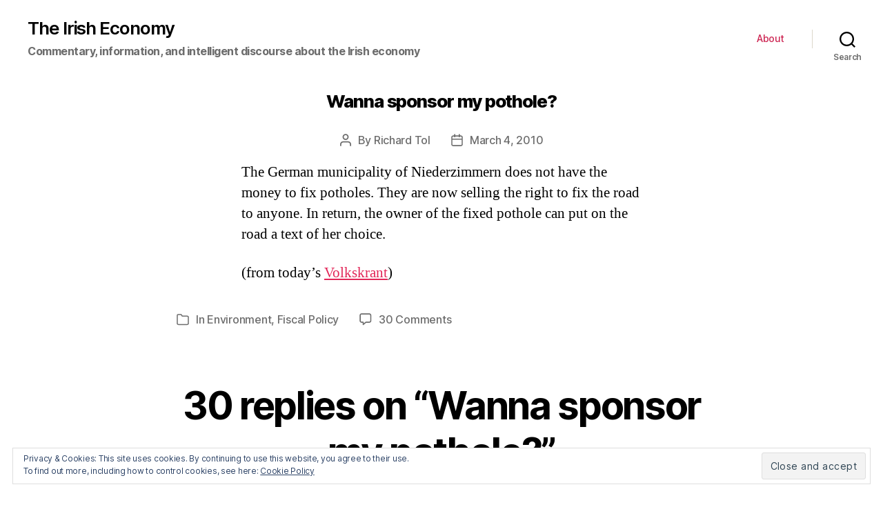

--- FILE ---
content_type: text/html; charset=UTF-8
request_url: http://www.irisheconomy.ie/index.php/2010/03/04/wanna-sponsor-my-pothole/
body_size: 96957
content:
<!DOCTYPE html>

<html class="no-js" lang="en-US">

	<head>

		<meta charset="UTF-8">
		<meta name="viewport" content="width=device-width, initial-scale=1.0" >

		<link rel="profile" href="https://gmpg.org/xfn/11">

		<title>Wanna sponsor my pothole? &#8211; The Irish Economy</title>
<link rel='dns-prefetch' href='//s0.wp.com' />
<link rel='dns-prefetch' href='//s.w.org' />
<link rel="alternate" type="application/rss+xml" title="The Irish Economy &raquo; Feed" href="http://www.irisheconomy.ie/index.php/feed/" />
<link rel="alternate" type="application/rss+xml" title="The Irish Economy &raquo; Comments Feed" href="http://www.irisheconomy.ie/index.php/comments/feed/" />
<link rel="alternate" type="application/rss+xml" title="The Irish Economy &raquo; Wanna sponsor my pothole? Comments Feed" href="http://www.irisheconomy.ie/index.php/2010/03/04/wanna-sponsor-my-pothole/feed/" />
		<script type="text/javascript">
			window._wpemojiSettings = {"baseUrl":"https:\/\/s.w.org\/images\/core\/emoji\/11.2.0\/72x72\/","ext":".png","svgUrl":"https:\/\/s.w.org\/images\/core\/emoji\/11.2.0\/svg\/","svgExt":".svg","source":{"concatemoji":"http:\/\/www.irisheconomy.ie\/wp-includes\/js\/wp-emoji-release.min.js?ver=5.1.18"}};
			!function(e,a,t){var n,r,o,i=a.createElement("canvas"),p=i.getContext&&i.getContext("2d");function s(e,t){var a=String.fromCharCode;p.clearRect(0,0,i.width,i.height),p.fillText(a.apply(this,e),0,0);e=i.toDataURL();return p.clearRect(0,0,i.width,i.height),p.fillText(a.apply(this,t),0,0),e===i.toDataURL()}function c(e){var t=a.createElement("script");t.src=e,t.defer=t.type="text/javascript",a.getElementsByTagName("head")[0].appendChild(t)}for(o=Array("flag","emoji"),t.supports={everything:!0,everythingExceptFlag:!0},r=0;r<o.length;r++)t.supports[o[r]]=function(e){if(!p||!p.fillText)return!1;switch(p.textBaseline="top",p.font="600 32px Arial",e){case"flag":return s([55356,56826,55356,56819],[55356,56826,8203,55356,56819])?!1:!s([55356,57332,56128,56423,56128,56418,56128,56421,56128,56430,56128,56423,56128,56447],[55356,57332,8203,56128,56423,8203,56128,56418,8203,56128,56421,8203,56128,56430,8203,56128,56423,8203,56128,56447]);case"emoji":return!s([55358,56760,9792,65039],[55358,56760,8203,9792,65039])}return!1}(o[r]),t.supports.everything=t.supports.everything&&t.supports[o[r]],"flag"!==o[r]&&(t.supports.everythingExceptFlag=t.supports.everythingExceptFlag&&t.supports[o[r]]);t.supports.everythingExceptFlag=t.supports.everythingExceptFlag&&!t.supports.flag,t.DOMReady=!1,t.readyCallback=function(){t.DOMReady=!0},t.supports.everything||(n=function(){t.readyCallback()},a.addEventListener?(a.addEventListener("DOMContentLoaded",n,!1),e.addEventListener("load",n,!1)):(e.attachEvent("onload",n),a.attachEvent("onreadystatechange",function(){"complete"===a.readyState&&t.readyCallback()})),(n=t.source||{}).concatemoji?c(n.concatemoji):n.wpemoji&&n.twemoji&&(c(n.twemoji),c(n.wpemoji)))}(window,document,window._wpemojiSettings);
		</script>
		<style type="text/css">
img.wp-smiley,
img.emoji {
	display: inline !important;
	border: none !important;
	box-shadow: none !important;
	height: 1em !important;
	width: 1em !important;
	margin: 0 .07em !important;
	vertical-align: -0.1em !important;
	background: none !important;
	padding: 0 !important;
}
</style>
	<link rel='stylesheet' id='jetpack_related-posts-css'  href='https://c0.wp.com/p/jetpack/6.8.5/modules/related-posts/related-posts.css' type='text/css' media='all' />
<link rel='stylesheet' id='wp-block-library-css'  href='https://c0.wp.com/c/5.1.18/wp-includes/css/dist/block-library/style.min.css' type='text/css' media='all' />
<link rel='stylesheet' id='jetpack_likes-css'  href='https://c0.wp.com/p/jetpack/6.8.5/modules/likes/style.css' type='text/css' media='all' />
<link rel='stylesheet' id='twentytwenty-style-css'  href='http://www.irisheconomy.ie/wp-content/themes/twentytwenty/style.css?ver=1.6' type='text/css' media='all' />
<style id='twentytwenty-style-inline-css' type='text/css'>
.color-accent,.color-accent-hover:hover,.color-accent-hover:focus,:root .has-accent-color,.has-drop-cap:not(:focus):first-letter,.wp-block-button.is-style-outline,a { color: #e22658; }blockquote,.border-color-accent,.border-color-accent-hover:hover,.border-color-accent-hover:focus { border-color: #e22658; }button,.button,.faux-button,.wp-block-button__link,.wp-block-file .wp-block-file__button,input[type="button"],input[type="reset"],input[type="submit"],.bg-accent,.bg-accent-hover:hover,.bg-accent-hover:focus,:root .has-accent-background-color,.comment-reply-link { background-color: #e22658; }.fill-children-accent,.fill-children-accent * { fill: #e22658; }:root .has-background-color,button,.button,.faux-button,.wp-block-button__link,.wp-block-file__button,input[type="button"],input[type="reset"],input[type="submit"],.wp-block-button,.comment-reply-link,.has-background.has-primary-background-color:not(.has-text-color),.has-background.has-primary-background-color *:not(.has-text-color),.has-background.has-accent-background-color:not(.has-text-color),.has-background.has-accent-background-color *:not(.has-text-color) { color: #ffffff; }:root .has-background-background-color { background-color: #ffffff; }body,.entry-title a,:root .has-primary-color { color: #000000; }:root .has-primary-background-color { background-color: #000000; }cite,figcaption,.wp-caption-text,.post-meta,.entry-content .wp-block-archives li,.entry-content .wp-block-categories li,.entry-content .wp-block-latest-posts li,.wp-block-latest-comments__comment-date,.wp-block-latest-posts__post-date,.wp-block-embed figcaption,.wp-block-image figcaption,.wp-block-pullquote cite,.comment-metadata,.comment-respond .comment-notes,.comment-respond .logged-in-as,.pagination .dots,.entry-content hr:not(.has-background),hr.styled-separator,:root .has-secondary-color { color: #6d6d6d; }:root .has-secondary-background-color { background-color: #6d6d6d; }pre,fieldset,input,textarea,table,table *,hr { border-color: #dbdbdb; }caption,code,code,kbd,samp,.wp-block-table.is-style-stripes tbody tr:nth-child(odd),:root .has-subtle-background-background-color { background-color: #dbdbdb; }.wp-block-table.is-style-stripes { border-bottom-color: #dbdbdb; }.wp-block-latest-posts.is-grid li { border-top-color: #dbdbdb; }:root .has-subtle-background-color { color: #dbdbdb; }body:not(.overlay-header) .primary-menu > li > a,body:not(.overlay-header) .primary-menu > li > .icon,.modal-menu a,.footer-menu a, .footer-widgets a,#site-footer .wp-block-button.is-style-outline,.wp-block-pullquote:before,.singular:not(.overlay-header) .entry-header a,.archive-header a,.header-footer-group .color-accent,.header-footer-group .color-accent-hover:hover { color: #cd2653; }.social-icons a,#site-footer button:not(.toggle),#site-footer .button,#site-footer .faux-button,#site-footer .wp-block-button__link,#site-footer .wp-block-file__button,#site-footer input[type="button"],#site-footer input[type="reset"],#site-footer input[type="submit"] { background-color: #cd2653; }.header-footer-group,body:not(.overlay-header) #site-header .toggle,.menu-modal .toggle { color: #000000; }body:not(.overlay-header) .primary-menu ul { background-color: #000000; }body:not(.overlay-header) .primary-menu > li > ul:after { border-bottom-color: #000000; }body:not(.overlay-header) .primary-menu ul ul:after { border-left-color: #000000; }.site-description,body:not(.overlay-header) .toggle-inner .toggle-text,.widget .post-date,.widget .rss-date,.widget_archive li,.widget_categories li,.widget cite,.widget_pages li,.widget_meta li,.widget_nav_menu li,.powered-by-wordpress,.to-the-top,.singular .entry-header .post-meta,.singular:not(.overlay-header) .entry-header .post-meta a { color: #6d6d6d; }.header-footer-group pre,.header-footer-group fieldset,.header-footer-group input,.header-footer-group textarea,.header-footer-group table,.header-footer-group table *,.footer-nav-widgets-wrapper,#site-footer,.menu-modal nav *,.footer-widgets-outer-wrapper,.footer-top { border-color: #dcd7ca; }.header-footer-group table caption,body:not(.overlay-header) .header-inner .toggle-wrapper::before { background-color: #dcd7ca; }
</style>
<link rel='stylesheet' id='twentytwenty-print-style-css'  href='http://www.irisheconomy.ie/wp-content/themes/twentytwenty/print.css?ver=1.6' type='text/css' media='print' />
<link rel='stylesheet' id='eu-cookie-law-style-css'  href='https://c0.wp.com/p/jetpack/6.8.5/modules/widgets/eu-cookie-law/style.css' type='text/css' media='all' />
<link rel='stylesheet' id='jetpack-widget-social-icons-styles-css'  href='https://c0.wp.com/p/jetpack/6.8.5/modules/widgets/social-icons/social-icons.css' type='text/css' media='all' />
<link rel='stylesheet' id='easy_table_style-css'  href='http://www.irisheconomy.ie/wp-content/plugins/easy-table/themes/default/style.css?ver=1.8' type='text/css' media='all' />
<script type='text/javascript' src='https://c0.wp.com/c/5.1.18/wp-includes/js/jquery/jquery.js'></script>
<script type='text/javascript' src='https://c0.wp.com/c/5.1.18/wp-includes/js/jquery/jquery-migrate.min.js'></script>
<script type='text/javascript'>
/* <![CDATA[ */
var related_posts_js_options = {"post_heading":"h4"};
/* ]]> */
</script>
<script type='text/javascript' src='https://c0.wp.com/p/jetpack/6.8.5/_inc/build/related-posts/related-posts.min.js'></script>
<script type='text/javascript' src='http://www.irisheconomy.ie/wp-content/themes/twentytwenty/assets/js/index.js?ver=1.6' async></script>
<script type='text/javascript' src='https://c0.wp.com/p/jetpack/6.8.5/_inc/build/postmessage.min.js'></script>
<script type='text/javascript' src='https://c0.wp.com/p/jetpack/6.8.5/_inc/build/jquery.jetpack-resize.min.js'></script>
<link rel='https://api.w.org/' href='http://www.irisheconomy.ie/index.php/wp-json/' />
<link rel="EditURI" type="application/rsd+xml" title="RSD" href="http://www.irisheconomy.ie/xmlrpc.php?rsd" />
<link rel="wlwmanifest" type="application/wlwmanifest+xml" href="http://www.irisheconomy.ie/wp-includes/wlwmanifest.xml" /> 
<link rel='prev' title='Exchequer Returns for February' href='http://www.irisheconomy.ie/index.php/2010/03/03/exchequer-returns-for-february/' />
<link rel='next' title='Municipal Waste Management Policy (ctd)' href='http://www.irisheconomy.ie/index.php/2010/03/05/municipal-waste-management-policy-ctd/' />
<meta name="generator" content="WordPress 5.1.18" />
<link rel="canonical" href="http://www.irisheconomy.ie/index.php/2010/03/04/wanna-sponsor-my-pothole/" />
<link rel='shortlink' href='https://wp.me/p7ElzL-1wA' />
<link rel="alternate" type="application/json+oembed" href="http://www.irisheconomy.ie/index.php/wp-json/oembed/1.0/embed?url=http%3A%2F%2Fwww.irisheconomy.ie%2Findex.php%2F2010%2F03%2F04%2Fwanna-sponsor-my-pothole%2F" />
<link rel="alternate" type="text/xml+oembed" href="http://www.irisheconomy.ie/index.php/wp-json/oembed/1.0/embed?url=http%3A%2F%2Fwww.irisheconomy.ie%2Findex.php%2F2010%2F03%2F04%2Fwanna-sponsor-my-pothole%2F&#038;format=xml" />
<!--Customizer CSS-->
<style type="text/css">
.powered-by-wordpress a {
    color: #e22658;
}
.site-description { font-size:1.6rem; }.site-description { font-weight: 700; }.site-title {
    font-size: 2.275rem;
}
@media (min-width: 700px) {
    .site-title {
        font-size: 2.6rem;
    }
}
.site-title a { font-weight: 600; }ul.primary-menu { font-size:1.4rem; }.modal-menu > li > a, .modal-menu > li > .ancestor-wrapper > a {
    font-size: 1.5rem;
}
@media (min-width: 700px) {
    .modal-menu > li > a, .modal-menu > li > .ancestor-wrapper > a {
        font-size: 1.8rem;
    }
}
.archive-title {
    font-size: 1.2rem;
}
@media (min-width: 700px) {
    .archive-title {
        font-size: 1.6rem;
    }
}
h1.archive-title { font-weight: 400; }#site-content .entry-header-inner, .post-meta-wrapper { max-width: 76.8rem; }.archive-header {
    padding-top: 1.4rem;
}
@media (min-width: 700px) {
    .archive-header {
        padding-top: 2.8rem;
    }
}
.archive-header {
    padding-bottom: 0.8rem;
}
@media (min-width: 700px) {
    .archive-header {
        padding-bottom: 1.6rem;
    }
}
.singular .entry-header {
    padding-top: 0.7rem;
}
@media (min-width: 700px) {
    .singular .entry-header {
        padding-top: 1.4rem;
    }
}
.singular .entry-header {
    padding-bottom: 0.8rem;
}
@media (min-width: 700px) {
    .singular .entry-header {
        padding-bottom: 1.6rem;
    }
}
h1.entry-title, h2.entry-title {
    font-size: 1.1142857142857rem;
}
@media (min-width: 700px) {
    h1.entry-title, h2.entry-title {
        font-size: 1.9809523809524rem;
    }
}
@media (min-width: 1220px) {
    h1.entry-title, h2.entry-title {
        font-size: 2.6rem;
    }
}
.page h1.entry-title, h2.entry-title {
    font-size: 1.1142857142857rem;
}
@media (min-width: 700px) {
    .page h1.entry-title, h2.entry-title {
        font-size: 1.9809523809524rem;
    }
}
@media (min-width: 1220px) {
    .page h1.entry-title, h2.entry-title {
        font-size: 2.6rem;
    }
}
h1.entry-title, h2.entry-title { font-weight: 800; }.pagination-single { display:none; }.footer-menu {
    font-size: 0.9rem;
}
@media (min-width: 700px) {
    .footer-menu {
        font-size: 1.2rem;
    }
}
@media (min-width: 1000px) {
    .footer-menu {
    font-size: 0.6rem;
    }
}
@media (min-width: 1220px) {
    .footer-menu {
        font-size: 1.2rem;
    }
}
.footer-menu { font-weight: 500; }.footer-widgets-outer-wrapper {
    padding-top: 1.575rem;
}
@media (min-width: 700px) {
    .footer-widgets-outer-wrapper {
        padding-top: 4.2rem;
    }
}
.footer-widgets-outer-wrapper {
    padding-bottom: 1.8rem;
}
@media (min-width: 700px) {
    .footer-widgets-outer-wrapper {
        padding-bottom: 4.8rem;
    }
}
</style> 
<!--/Customizer CSS-->

<link rel='dns-prefetch' href='//v0.wordpress.com'/>
<link rel='dns-prefetch' href='//i0.wp.com'/>
<link rel='dns-prefetch' href='//i1.wp.com'/>
<link rel='dns-prefetch' href='//i2.wp.com'/>
<link rel='dns-prefetch' href='//jetpack.wordpress.com'/>
<link rel='dns-prefetch' href='//s0.wp.com'/>
<link rel='dns-prefetch' href='//s1.wp.com'/>
<link rel='dns-prefetch' href='//s2.wp.com'/>
<link rel='dns-prefetch' href='//public-api.wordpress.com'/>
<link rel='dns-prefetch' href='//0.gravatar.com'/>
<link rel='dns-prefetch' href='//1.gravatar.com'/>
<link rel='dns-prefetch' href='//2.gravatar.com'/>
<link rel='dns-prefetch' href='//widgets.wp.com'/>
<link rel='dns-prefetch' href='//c0.wp.com'/>
<style type='text/css'>img#wpstats{display:none}</style>	<script>document.documentElement.className = document.documentElement.className.replace( 'no-js', 'js' );</script>
			<style type="text/css">.recentcomments a{display:inline !important;padding:0 !important;margin:0 !important;}</style>
		<style type="text/css" id="custom-background-css">
body.custom-background { background-color: #ffffff; }
</style>
	
<!-- Jetpack Open Graph Tags -->
<meta property="og:type" content="article" />
<meta property="og:title" content="Wanna sponsor my pothole?" />
<meta property="og:url" content="http://www.irisheconomy.ie/index.php/2010/03/04/wanna-sponsor-my-pothole/" />
<meta property="og:description" content="The German municipality of Niederzimmern does not have the money to fix potholes. They are now selling the right to fix the road to anyone. In return, the owner of the fixed pothole can put on the …" />
<meta property="article:published_time" content="2010-03-04T08:14:02+00:00" />
<meta property="article:modified_time" content="2010-03-04T08:14:02+00:00" />
<meta property="og:site_name" content="The Irish Economy" />
<meta property="og:image" content="https://s0.wp.com/i/blank.jpg" />
<meta property="og:locale" content="en_US" />
<meta name="twitter:site" content="@stephenkinsella" />
<meta name="twitter:text:title" content="Wanna sponsor my pothole?" />
<meta name="twitter:card" content="summary" />

<!-- End Jetpack Open Graph Tags -->
			<style type="text/css" id="wp-custom-css">
				/* Smaller Heading Font please */
@media (min-width: 700px) {
  h1, .heading-size-1 { font-size: 5.2rem; }
  h2, .heading-size-2 { font-size: 3.6rem; }
  h3, .heading-size-3 { font-size: 3.0rem; }
  h4, .heading-size-4 { font-size: 2.6rem; }
}

/* Reduce white space around stuff */
@media (min-width: 700px) {
  .widget .widget-title { margin-bottom: 2rem; }
  .post-inner { padding-top: 3rem; }
  .footer-widgets-outer-wrapper { padding: 3rem 0; }
  #site-footer { padding: 3rem 0; }
}
.singular .entry-header {
  padding: 2rem 0;
}
body:not(.singular) main > article:first-of-type {
  padding: 2rem 0 0;
}
.archive-header {
  padding: 2rem 0;
}
.error404 #site-content {
  padding-top: 2rem;
}			</style>
		
	</head>

	<body class="post-template-default single single-post postid-5864 single-format-standard custom-background wp-embed-responsive singular enable-search-modal missing-post-thumbnail has-single-pagination showing-comments hide-avatars footer-top-visible reduced-spacing">

		<a class="skip-link screen-reader-text" href="#site-content">Skip to the content</a>
		<header id="site-header" class="header-footer-group" role="banner">

			<div class="header-inner section-inner">

				<div class="header-titles-wrapper">

					
						<button class="toggle search-toggle mobile-search-toggle" data-toggle-target=".search-modal" data-toggle-body-class="showing-search-modal" data-set-focus=".search-modal .search-field" aria-expanded="false">
							<span class="toggle-inner">
								<span class="toggle-icon">
									<svg class="svg-icon" aria-hidden="true" role="img" focusable="false" xmlns="http://www.w3.org/2000/svg" width="23" height="23" viewBox="0 0 23 23"><path d="M38.710696,48.0601792 L43,52.3494831 L41.3494831,54 L37.0601792,49.710696 C35.2632422,51.1481185 32.9839107,52.0076499 30.5038249,52.0076499 C24.7027226,52.0076499 20,47.3049272 20,41.5038249 C20,35.7027226 24.7027226,31 30.5038249,31 C36.3049272,31 41.0076499,35.7027226 41.0076499,41.5038249 C41.0076499,43.9839107 40.1481185,46.2632422 38.710696,48.0601792 Z M36.3875844,47.1716785 C37.8030221,45.7026647 38.6734666,43.7048964 38.6734666,41.5038249 C38.6734666,36.9918565 35.0157934,33.3341833 30.5038249,33.3341833 C25.9918565,33.3341833 22.3341833,36.9918565 22.3341833,41.5038249 C22.3341833,46.0157934 25.9918565,49.6734666 30.5038249,49.6734666 C32.7048964,49.6734666 34.7026647,48.8030221 36.1716785,47.3875844 C36.2023931,47.347638 36.2360451,47.3092237 36.2726343,47.2726343 C36.3092237,47.2360451 36.347638,47.2023931 36.3875844,47.1716785 Z" transform="translate(-20 -31)" /></svg>								</span>
								<span class="toggle-text">Search</span>
							</span>
						</button><!-- .search-toggle -->

					
					<div class="header-titles">

						<div class="site-title faux-heading"><a href="http://www.irisheconomy.ie/">The Irish Economy</a></div><div class="site-description">Commentary, information, and intelligent discourse about the Irish economy</div><!-- .site-description -->
					</div><!-- .header-titles -->

					<button class="toggle nav-toggle mobile-nav-toggle" data-toggle-target=".menu-modal"  data-toggle-body-class="showing-menu-modal" aria-expanded="false" data-set-focus=".close-nav-toggle">
						<span class="toggle-inner">
							<span class="toggle-icon">
								<svg class="svg-icon" aria-hidden="true" role="img" focusable="false" xmlns="http://www.w3.org/2000/svg" width="26" height="7" viewBox="0 0 26 7"><path fill-rule="evenodd" d="M332.5,45 C330.567003,45 329,43.4329966 329,41.5 C329,39.5670034 330.567003,38 332.5,38 C334.432997,38 336,39.5670034 336,41.5 C336,43.4329966 334.432997,45 332.5,45 Z M342,45 C340.067003,45 338.5,43.4329966 338.5,41.5 C338.5,39.5670034 340.067003,38 342,38 C343.932997,38 345.5,39.5670034 345.5,41.5 C345.5,43.4329966 343.932997,45 342,45 Z M351.5,45 C349.567003,45 348,43.4329966 348,41.5 C348,39.5670034 349.567003,38 351.5,38 C353.432997,38 355,39.5670034 355,41.5 C355,43.4329966 353.432997,45 351.5,45 Z" transform="translate(-329 -38)" /></svg>							</span>
							<span class="toggle-text">Menu</span>
						</span>
					</button><!-- .nav-toggle -->

				</div><!-- .header-titles-wrapper -->

				<div class="header-navigation-wrapper">

					
							<nav class="primary-menu-wrapper" aria-label="Horizontal" role="navigation">

								<ul class="primary-menu reset-list-style">

								<li class="page_item page-item-2"><a href="http://www.irisheconomy.ie/index.php/about/">About</a></li>

								</ul>

							</nav><!-- .primary-menu-wrapper -->

						
						<div class="header-toggles hide-no-js">

						
							<div class="toggle-wrapper search-toggle-wrapper">

								<button class="toggle search-toggle desktop-search-toggle" data-toggle-target=".search-modal" data-toggle-body-class="showing-search-modal" data-set-focus=".search-modal .search-field" aria-expanded="false">
									<span class="toggle-inner">
										<svg class="svg-icon" aria-hidden="true" role="img" focusable="false" xmlns="http://www.w3.org/2000/svg" width="23" height="23" viewBox="0 0 23 23"><path d="M38.710696,48.0601792 L43,52.3494831 L41.3494831,54 L37.0601792,49.710696 C35.2632422,51.1481185 32.9839107,52.0076499 30.5038249,52.0076499 C24.7027226,52.0076499 20,47.3049272 20,41.5038249 C20,35.7027226 24.7027226,31 30.5038249,31 C36.3049272,31 41.0076499,35.7027226 41.0076499,41.5038249 C41.0076499,43.9839107 40.1481185,46.2632422 38.710696,48.0601792 Z M36.3875844,47.1716785 C37.8030221,45.7026647 38.6734666,43.7048964 38.6734666,41.5038249 C38.6734666,36.9918565 35.0157934,33.3341833 30.5038249,33.3341833 C25.9918565,33.3341833 22.3341833,36.9918565 22.3341833,41.5038249 C22.3341833,46.0157934 25.9918565,49.6734666 30.5038249,49.6734666 C32.7048964,49.6734666 34.7026647,48.8030221 36.1716785,47.3875844 C36.2023931,47.347638 36.2360451,47.3092237 36.2726343,47.2726343 C36.3092237,47.2360451 36.347638,47.2023931 36.3875844,47.1716785 Z" transform="translate(-20 -31)" /></svg>										<span class="toggle-text">Search</span>
									</span>
								</button><!-- .search-toggle -->

							</div>

							
						</div><!-- .header-toggles -->
						
				</div><!-- .header-navigation-wrapper -->

			</div><!-- .header-inner -->

			<div class="search-modal cover-modal header-footer-group" data-modal-target-string=".search-modal">

	<div class="search-modal-inner modal-inner">

		<div class="section-inner">

			<form role="search"  method="get" class="search-form" action="http://www.irisheconomy.ie/">
	<label for="search-form-1">
		<span class="screen-reader-text">Search for:</span>
		<input type="search" id="search-form-1" class="search-field" placeholder="Search &hellip;" value="" name="s" />
	</label>
	<input type="submit" class="search-submit" value="Search" />
</form>

			<button class="toggle search-untoggle close-search-toggle fill-children-current-color" data-toggle-target=".search-modal" data-toggle-body-class="showing-search-modal" data-set-focus=".search-modal .search-field" aria-expanded="false">
				<span class="screen-reader-text">Close search</span>
				<svg class="svg-icon" aria-hidden="true" role="img" focusable="false" xmlns="http://www.w3.org/2000/svg" width="16" height="16" viewBox="0 0 16 16"><polygon fill="" fill-rule="evenodd" points="6.852 7.649 .399 1.195 1.445 .149 7.899 6.602 14.352 .149 15.399 1.195 8.945 7.649 15.399 14.102 14.352 15.149 7.899 8.695 1.445 15.149 .399 14.102" /></svg>			</button><!-- .search-toggle -->

		</div><!-- .section-inner -->

	</div><!-- .search-modal-inner -->

</div><!-- .menu-modal -->

		</header><!-- #site-header -->

		
<div class="menu-modal cover-modal header-footer-group" data-modal-target-string=".menu-modal">

	<div class="menu-modal-inner modal-inner">

		<div class="menu-wrapper section-inner">

			<div class="menu-top">

				<button class="toggle close-nav-toggle fill-children-current-color" data-toggle-target=".menu-modal" data-toggle-body-class="showing-menu-modal" aria-expanded="false" data-set-focus=".menu-modal">
					<span class="toggle-text">Close Menu</span>
					<svg class="svg-icon" aria-hidden="true" role="img" focusable="false" xmlns="http://www.w3.org/2000/svg" width="16" height="16" viewBox="0 0 16 16"><polygon fill="" fill-rule="evenodd" points="6.852 7.649 .399 1.195 1.445 .149 7.899 6.602 14.352 .149 15.399 1.195 8.945 7.649 15.399 14.102 14.352 15.149 7.899 8.695 1.445 15.149 .399 14.102" /></svg>				</button><!-- .nav-toggle -->

				
					<nav class="mobile-menu" aria-label="Mobile" role="navigation">

						<ul class="modal-menu reset-list-style">

						<li class="page_item page-item-2"><div class="ancestor-wrapper"><a href="http://www.irisheconomy.ie/index.php/about/">About</a></div><!-- .ancestor-wrapper --></li>

						</ul>

					</nav>

					
			</div><!-- .menu-top -->

			<div class="menu-bottom">

				
			</div><!-- .menu-bottom -->

		</div><!-- .menu-wrapper -->

	</div><!-- .menu-modal-inner -->

</div><!-- .menu-modal -->

<main id="site-content" role="main">

	
<article class="post-5864 post type-post status-publish format-standard hentry category-environment category-fiscal-policy" id="post-5864">

	
<header class="entry-header has-text-align-center header-footer-group">

	<div class="entry-header-inner section-inner medium">

		<h1 class="entry-title">Wanna sponsor my pothole?</h1>
		<div class="post-meta-wrapper post-meta-single post-meta-single-top">

			<ul class="post-meta">

									<li class="post-author meta-wrapper">
						<span class="meta-icon">
							<span class="screen-reader-text">Post author</span>
							<svg class="svg-icon" aria-hidden="true" role="img" focusable="false" xmlns="http://www.w3.org/2000/svg" width="18" height="20" viewBox="0 0 18 20"><path fill="" d="M18,19 C18,19.5522847 17.5522847,20 17,20 C16.4477153,20 16,19.5522847 16,19 L16,17 C16,15.3431458 14.6568542,14 13,14 L5,14 C3.34314575,14 2,15.3431458 2,17 L2,19 C2,19.5522847 1.55228475,20 1,20 C0.44771525,20 0,19.5522847 0,19 L0,17 C0,14.2385763 2.23857625,12 5,12 L13,12 C15.7614237,12 18,14.2385763 18,17 L18,19 Z M9,10 C6.23857625,10 4,7.76142375 4,5 C4,2.23857625 6.23857625,0 9,0 C11.7614237,0 14,2.23857625 14,5 C14,7.76142375 11.7614237,10 9,10 Z M9,8 C10.6568542,8 12,6.65685425 12,5 C12,3.34314575 10.6568542,2 9,2 C7.34314575,2 6,3.34314575 6,5 C6,6.65685425 7.34314575,8 9,8 Z" /></svg>						</span>
						<span class="meta-text">
							By <a href="http://www.irisheconomy.ie/index.php/author/rictol/">Richard Tol</a>						</span>
					</li>
										<li class="post-date meta-wrapper">
						<span class="meta-icon">
							<span class="screen-reader-text">Post date</span>
							<svg class="svg-icon" aria-hidden="true" role="img" focusable="false" xmlns="http://www.w3.org/2000/svg" width="18" height="19" viewBox="0 0 18 19"><path fill="" d="M4.60069444,4.09375 L3.25,4.09375 C2.47334957,4.09375 1.84375,4.72334957 1.84375,5.5 L1.84375,7.26736111 L16.15625,7.26736111 L16.15625,5.5 C16.15625,4.72334957 15.5266504,4.09375 14.75,4.09375 L13.3993056,4.09375 L13.3993056,4.55555556 C13.3993056,5.02154581 13.0215458,5.39930556 12.5555556,5.39930556 C12.0895653,5.39930556 11.7118056,5.02154581 11.7118056,4.55555556 L11.7118056,4.09375 L6.28819444,4.09375 L6.28819444,4.55555556 C6.28819444,5.02154581 5.9104347,5.39930556 5.44444444,5.39930556 C4.97845419,5.39930556 4.60069444,5.02154581 4.60069444,4.55555556 L4.60069444,4.09375 Z M6.28819444,2.40625 L11.7118056,2.40625 L11.7118056,1 C11.7118056,0.534009742 12.0895653,0.15625 12.5555556,0.15625 C13.0215458,0.15625 13.3993056,0.534009742 13.3993056,1 L13.3993056,2.40625 L14.75,2.40625 C16.4586309,2.40625 17.84375,3.79136906 17.84375,5.5 L17.84375,15.875 C17.84375,17.5836309 16.4586309,18.96875 14.75,18.96875 L3.25,18.96875 C1.54136906,18.96875 0.15625,17.5836309 0.15625,15.875 L0.15625,5.5 C0.15625,3.79136906 1.54136906,2.40625 3.25,2.40625 L4.60069444,2.40625 L4.60069444,1 C4.60069444,0.534009742 4.97845419,0.15625 5.44444444,0.15625 C5.9104347,0.15625 6.28819444,0.534009742 6.28819444,1 L6.28819444,2.40625 Z M1.84375,8.95486111 L1.84375,15.875 C1.84375,16.6516504 2.47334957,17.28125 3.25,17.28125 L14.75,17.28125 C15.5266504,17.28125 16.15625,16.6516504 16.15625,15.875 L16.15625,8.95486111 L1.84375,8.95486111 Z" /></svg>						</span>
						<span class="meta-text">
							<a href="http://www.irisheconomy.ie/index.php/2010/03/04/wanna-sponsor-my-pothole/">March 4, 2010</a>
						</span>
					</li>
					
			</ul><!-- .post-meta -->

		</div><!-- .post-meta-wrapper -->

		
	</div><!-- .entry-header-inner -->

</header><!-- .entry-header -->

	<div class="post-inner thin ">

		<div class="entry-content">

			<p>The German municipality of Niederzimmern does not have the money to fix potholes. They are now selling the right to fix the road to anyone. In return, the owner of the fixed pothole can put on the road a text of her choice.</p>
<p>(from today&#8217;s <a href="http://www.volkskrant.nl/opmerkelijk/article1355259.ece/Duits_dorp_verkoopt_gaten_in_de_weg">Volkskrant</a>)</p>

<div id='jp-relatedposts' class='jp-relatedposts' >
	
</div>
		</div><!-- .entry-content -->

	</div><!-- .post-inner -->

	<div class="section-inner">
		
		<div class="post-meta-wrapper post-meta-single post-meta-single-bottom">

			<ul class="post-meta">

									<li class="post-categories meta-wrapper">
						<span class="meta-icon">
							<span class="screen-reader-text">Categories</span>
							<svg class="svg-icon" aria-hidden="true" role="img" focusable="false" xmlns="http://www.w3.org/2000/svg" width="20" height="19" viewBox="0 0 20 19"><path fill="" d="M2.8,1.85 C2.275329,1.85 1.85,2.27532949 1.85,2.8 L1.85,15.4 C1.85,15.9246705 2.275329,16.35 2.8,16.35 L17.2,16.35 C17.724671,16.35 18.15,15.9246705 18.15,15.4 L18.15,5.5 C18.15,4.97532949 17.724671,4.55 17.2,4.55 L9.1,4.55 C8.8158,4.55 8.550403,4.40796403 8.392757,4.17149517 L6.845094,1.85 L2.8,1.85 Z M17.2,2.85 C18.663555,2.85 19.85,4.03644541 19.85,5.5 L19.85,15.4 C19.85,16.8635546 18.663555,18.05 17.2,18.05 L2.8,18.05 C1.336445,18.05 0.15,16.8635546 0.15,15.4 L0.15,2.8 C0.15,1.33644541 1.336445,0.15 2.8,0.15 L7.3,0.15 C7.5842,0.15 7.849597,0.292035965 8.007243,0.528504833 L9.554906,2.85 L17.2,2.85 Z" /></svg>						</span>
						<span class="meta-text">
							In <a href="http://www.irisheconomy.ie/index.php/category/environment/" rel="category tag">Environment</a>, <a href="http://www.irisheconomy.ie/index.php/category/fiscal-policy/" rel="category tag">Fiscal Policy</a>						</span>
					</li>
										<li class="post-comment-link meta-wrapper">
						<span class="meta-icon">
							<svg class="svg-icon" aria-hidden="true" role="img" focusable="false" xmlns="http://www.w3.org/2000/svg" width="19" height="19" viewBox="0 0 19 19"><path d="M9.43016863,13.2235931 C9.58624731,13.094699 9.7823475,13.0241935 9.98476849,13.0241935 L15.0564516,13.0241935 C15.8581553,13.0241935 16.5080645,12.3742843 16.5080645,11.5725806 L16.5080645,3.44354839 C16.5080645,2.64184472 15.8581553,1.99193548 15.0564516,1.99193548 L3.44354839,1.99193548 C2.64184472,1.99193548 1.99193548,2.64184472 1.99193548,3.44354839 L1.99193548,11.5725806 C1.99193548,12.3742843 2.64184472,13.0241935 3.44354839,13.0241935 L5.76612903,13.0241935 C6.24715123,13.0241935 6.63709677,13.4141391 6.63709677,13.8951613 L6.63709677,15.5301903 L9.43016863,13.2235931 Z M3.44354839,14.766129 C1.67980032,14.766129 0.25,13.3363287 0.25,11.5725806 L0.25,3.44354839 C0.25,1.67980032 1.67980032,0.25 3.44354839,0.25 L15.0564516,0.25 C16.8201997,0.25 18.25,1.67980032 18.25,3.44354839 L18.25,11.5725806 C18.25,13.3363287 16.8201997,14.766129 15.0564516,14.766129 L10.2979143,14.766129 L6.32072889,18.0506004 C5.75274472,18.5196577 4.89516129,18.1156602 4.89516129,17.3790323 L4.89516129,14.766129 L3.44354839,14.766129 Z" /></svg>						</span>
						<span class="meta-text">
							<a href="http://www.irisheconomy.ie/index.php/2010/03/04/wanna-sponsor-my-pothole/#comments">30 Comments<span class="screen-reader-text"> on Wanna sponsor my pothole?</span></a>						</span>
					</li>
					
			</ul><!-- .post-meta -->

		</div><!-- .post-meta-wrapper -->

		
	</div><!-- .section-inner -->

	
	<nav class="pagination-single section-inner" aria-label="Post" role="navigation">

		<hr class="styled-separator is-style-wide" aria-hidden="true" />

		<div class="pagination-single-inner">

			
				<a class="previous-post" href="http://www.irisheconomy.ie/index.php/2010/03/03/exchequer-returns-for-february/">
					<span class="arrow" aria-hidden="true">&larr;</span>
					<span class="title"><span class="title-inner">Exchequer Returns for February</span></span>
				</a>

				
				<a class="next-post" href="http://www.irisheconomy.ie/index.php/2010/03/05/municipal-waste-management-policy-ctd/">
					<span class="arrow" aria-hidden="true">&rarr;</span>
						<span class="title"><span class="title-inner">Municipal Waste Management Policy (ctd)</span></span>
				</a>
				
		</div><!-- .pagination-single-inner -->

		<hr class="styled-separator is-style-wide" aria-hidden="true" />

	</nav><!-- .pagination-single -->

	
		<div class="comments-wrapper section-inner">

			
	<div class="comments" id="comments">

		
		<div class="comments-header section-inner small max-percentage">

			<h2 class="comment-reply-title">
			30 replies on &ldquo;Wanna sponsor my pothole?&rdquo;			</h2><!-- .comments-title -->

		</div><!-- .comments-header -->

		<div class="comments-inner section-inner thin max-percentage">

						<div id="comment-38166" class="comment even thread-even depth-1">
				<article id="div-comment-38166" class="comment-body">
					<footer class="comment-meta">
						<div class="comment-author vcard">
							<span class="fn">Brian Lucey</span><span class="screen-reader-text says">says:</span>						</div><!-- .comment-author -->

						<div class="comment-metadata">
							<a href="http://www.irisheconomy.ie/index.php/2010/03/04/wanna-sponsor-my-pothole/#comment-38166"><time datetime="2010-03-04T08:30:49+00:00" title="March 4, 2010 at 8:30 am">March 4, 2010 at 8:30 am</time></a>						</div><!-- .comment-metadata -->

					</footer><!-- .comment-meta -->

					<div class="comment-content entry-content">

						<p>Richard. Heres a fantastic idea<br />
Here in Ireland the local authorities have the right but not the obligation to fix potholes. We should set up a pothole derivatives scheme&#8230;.</p>

					</div><!-- .comment-content -->

					
				</article><!-- .comment-body -->

			</div><!-- #comment-## -->
			<div id="comment-38170" class="comment odd alt thread-odd thread-alt depth-1">
				<article id="div-comment-38170" class="comment-body">
					<footer class="comment-meta">
						<div class="comment-author vcard">
							<span class="fn">Road-runner</span><span class="screen-reader-text says">says:</span>						</div><!-- .comment-author -->

						<div class="comment-metadata">
							<a href="http://www.irisheconomy.ie/index.php/2010/03/04/wanna-sponsor-my-pothole/#comment-38170"><time datetime="2010-03-04T08:57:41+00:00" title="March 4, 2010 at 8:57 am">March 4, 2010 at 8:57 am</time></a>						</div><!-- .comment-metadata -->

					</footer><!-- .comment-meta -->

					<div class="comment-content entry-content">

						<p>Well, I&#8217;ll volunteer a pothole &#8211; or rather a series of craters &#8211; on the exit from a roundabout in Midleton.  Perhaps a suitable text for a ship which sank without trace might be appropriate&#8230;..</p>

					</div><!-- .comment-content -->

					
				</article><!-- .comment-body -->

			</div><!-- #comment-## -->
			<div id="comment-38175" class="comment even thread-even depth-1">
				<article id="div-comment-38175" class="comment-body">
					<footer class="comment-meta">
						<div class="comment-author vcard">
							<span class="fn">zhou_enlai</span><span class="screen-reader-text says">says:</span>						</div><!-- .comment-author -->

						<div class="comment-metadata">
							<a href="http://www.irisheconomy.ie/index.php/2010/03/04/wanna-sponsor-my-pothole/#comment-38175"><time datetime="2010-03-04T09:27:18+00:00" title="March 4, 2010 at 9:27 am">March 4, 2010 at 9:27 am</time></a>						</div><!-- .comment-metadata -->

					</footer><!-- .comment-meta -->

					<div class="comment-content entry-content">

						<p>Is this a carefully crafted recipe for politically unifying graffiti?</p>
<p>Hopefully it will tap the social conscience of the nationalist population and inspire a suitably named German national movement&#8230;</p>

					</div><!-- .comment-content -->

					
				</article><!-- .comment-body -->

			</div><!-- #comment-## -->
			<div id="comment-38181" class="comment byuser comment-author-emorgenroth odd alt thread-odd thread-alt depth-1">
				<article id="div-comment-38181" class="comment-body">
					<footer class="comment-meta">
						<div class="comment-author vcard">
							<a href="http://www.esri.ie/staff/view_all_staff/view/index.xml?id=32" rel="external nofollow" class="url"><span class="fn">Edgar Morgenroth</span><span class="screen-reader-text says">says:</span></a>						</div><!-- .comment-author -->

						<div class="comment-metadata">
							<a href="http://www.irisheconomy.ie/index.php/2010/03/04/wanna-sponsor-my-pothole/#comment-38181"><time datetime="2010-03-04T10:20:45+00:00" title="March 4, 2010 at 10:20 am">March 4, 2010 at 10:20 am</time></a>						</div><!-- .comment-metadata -->

					</footer><!-- .comment-meta -->

					<div class="comment-content entry-content">

						<p>I have come across roads in Cavan where someone painted the potholes so that they could be seen better &#8211; a sort of a shaming campaign. I assume the scheme in Niederzimmern involves the local authority fixing the holes, otherwise they might end up where we are (as I pointed out on my wasting money on roads thread).</p>
<p>More seriously notwithstanding the €400 million the local authorities have for fixing roads this year, local authority budgets have been sqeezed hard and that will continue. So either they improve their efficency, come up with imaginative schemes or we will have to get used to lots of potholes again.</p>

					</div><!-- .comment-content -->

					
				</article><!-- .comment-body -->

			</div><!-- #comment-## -->
			<div id="comment-38182" class="comment byuser comment-author-rictol bypostauthor even thread-even depth-1">
				<article id="div-comment-38182" class="comment-body">
					<footer class="comment-meta">
						<div class="comment-author vcard">
							<a href="http://www.fnu.zmaw.de/Prof-Dr-Richard-S-J-Tol.5725.0.html" rel="external nofollow" class="url"><span class="fn">Richard Tol</span><span class="screen-reader-text says">says:</span></a>						</div><!-- .comment-author -->

						<div class="comment-metadata">
							<a href="http://www.irisheconomy.ie/index.php/2010/03/04/wanna-sponsor-my-pothole/#comment-38182"><time datetime="2010-03-04T10:25:09+00:00" title="March 4, 2010 at 10:25 am">March 4, 2010 at 10:25 am</time></a>						</div><!-- .comment-metadata -->

					</footer><!-- .comment-meta -->

					<div class="comment-content entry-content">

						<p>@Edgar<br />
Indeed. The sponsor covers the costs, but does not (hire a contractor to) fill the hole herself.</p>

					</div><!-- .comment-content -->

					
						<footer class="comment-footer-meta">

							<span class="by-post-author">By Post Author</span>
						</footer>

						
				</article><!-- .comment-body -->

			</div><!-- #comment-## -->
			<div id="comment-38195" class="comment odd alt thread-odd thread-alt depth-1">
				<article id="div-comment-38195" class="comment-body">
					<footer class="comment-meta">
						<div class="comment-author vcard">
							<span class="fn">zhou_enlai</span><span class="screen-reader-text says">says:</span>						</div><!-- .comment-author -->

						<div class="comment-metadata">
							<a href="http://www.irisheconomy.ie/index.php/2010/03/04/wanna-sponsor-my-pothole/#comment-38195"><time datetime="2010-03-04T11:12:59+00:00" title="March 4, 2010 at 11:12 am">March 4, 2010 at 11:12 am</time></a>						</div><!-- .comment-metadata -->

					</footer><!-- .comment-meta -->

					<div class="comment-content entry-content">

						<p>It was common for people to fill potholes with cement in Cavan leading to mysterious concrete mushrooms as the road surface wore down around them years later.   Stromatolites strike back!</p>

					</div><!-- .comment-content -->

					
				</article><!-- .comment-body -->

			</div><!-- #comment-## -->
			<div id="comment-38211" class="comment even thread-even depth-1">
				<article id="div-comment-38211" class="comment-body">
					<footer class="comment-meta">
						<div class="comment-author vcard">
							<span class="fn">colm mccarthy</span><span class="screen-reader-text says">says:</span>						</div><!-- .comment-author -->

						<div class="comment-metadata">
							<a href="http://www.irisheconomy.ie/index.php/2010/03/04/wanna-sponsor-my-pothole/#comment-38211"><time datetime="2010-03-04T12:25:53+00:00" title="March 4, 2010 at 12:25 pm">March 4, 2010 at 12:25 pm</time></a>						</div><!-- .comment-metadata -->

					</footer><!-- .comment-meta -->

					<div class="comment-content entry-content">

						<p>Edgar/Richard, </p>
<p>Ireland has an enormous mileage of public roads. In most European countries, many would be private, and the responsibility of the (few) residents. In Ireland, all it took over the years to get a private driveway declared a public road was a by-election.</p>

					</div><!-- .comment-content -->

					
				</article><!-- .comment-body -->

			</div><!-- #comment-## -->
			<div id="comment-38212" class="comment odd alt thread-odd thread-alt depth-1">
				<article id="div-comment-38212" class="comment-body">
					<footer class="comment-meta">
						<div class="comment-author vcard">
							<span class="fn">Graham Stull</span><span class="screen-reader-text says">says:</span>						</div><!-- .comment-author -->

						<div class="comment-metadata">
							<a href="http://www.irisheconomy.ie/index.php/2010/03/04/wanna-sponsor-my-pothole/#comment-38212"><time datetime="2010-03-04T12:30:14+00:00" title="March 4, 2010 at 12:30 pm">March 4, 2010 at 12:30 pm</time></a>						</div><!-- .comment-metadata -->

					</footer><!-- .comment-meta -->

					<div class="comment-content entry-content">

						<p>Are there no hidden benefits to potholes? What about the speedbump effect?</p>
<p>Isn&#8217;t it better to be breaking axles than breaking craniums?</p>

					</div><!-- .comment-content -->

					
				</article><!-- .comment-body -->

			</div><!-- #comment-## -->
			<div id="comment-38227" class="comment even thread-even depth-1">
				<article id="div-comment-38227" class="comment-body">
					<footer class="comment-meta">
						<div class="comment-author vcard">
							<span class="fn">Iain</span><span class="screen-reader-text says">says:</span>						</div><!-- .comment-author -->

						<div class="comment-metadata">
							<a href="http://www.irisheconomy.ie/index.php/2010/03/04/wanna-sponsor-my-pothole/#comment-38227"><time datetime="2010-03-04T13:04:47+00:00" title="March 4, 2010 at 1:04 pm">March 4, 2010 at 1:04 pm</time></a>						</div><!-- .comment-metadata -->

					</footer><!-- .comment-meta -->

					<div class="comment-content entry-content">

						<p>@Graham </p>
<p>Think of it also as an indirect stimulus for the tyre and axle contingents of the national car industry. Plus I believe that jarring of your liver is good for it. So drink that extra round on a Friday night and thank your local county council for the free detox.</p>

					</div><!-- .comment-content -->

					
				</article><!-- .comment-body -->

			</div><!-- #comment-## -->
			<div id="comment-38230" class="comment odd alt thread-odd thread-alt depth-1">
				<article id="div-comment-38230" class="comment-body">
					<footer class="comment-meta">
						<div class="comment-author vcard">
							<span class="fn">Jim Dorgan</span><span class="screen-reader-text says">says:</span>						</div><!-- .comment-author -->

						<div class="comment-metadata">
							<a href="http://www.irisheconomy.ie/index.php/2010/03/04/wanna-sponsor-my-pothole/#comment-38230"><time datetime="2010-03-04T13:11:44+00:00" title="March 4, 2010 at 1:11 pm">March 4, 2010 at 1:11 pm</time></a>						</div><!-- .comment-metadata -->

					</footer><!-- .comment-meta -->

					<div class="comment-content entry-content">

						<p>These responses show a depressing lack of imagination. Lets take the German idea one step further. Local authorities should allow private companies to have naming rights on streets &#8211; not just the potholes. Thus we could have Lidl Lane, Arnotts Alley, B&amp;Q Boulevard, and so on in place of O&#8217;Connell Street, Abbey Street, Grafton Street or wherever. On the basis of the revenue from Aviva for the naming rights to Lansdowne Road, this could turn quite a penny for the local authorities. Nor is this so far from actual practice. The right to put up ads on the streets &#8211; an invasion of the public space in my opinion  &#8211; in return for the Dublin bike scheme comes close to it.</p>

					</div><!-- .comment-content -->

					
				</article><!-- .comment-body -->

			</div><!-- #comment-## -->
			<div id="comment-38247" class="comment byuser comment-author-emorgenroth even thread-even depth-1">
				<article id="div-comment-38247" class="comment-body">
					<footer class="comment-meta">
						<div class="comment-author vcard">
							<a href="http://www.esri.ie/staff/view_all_staff/view/index.xml?id=32" rel="external nofollow" class="url"><span class="fn">Edgar Morgenroth</span><span class="screen-reader-text says">says:</span></a>						</div><!-- .comment-author -->

						<div class="comment-metadata">
							<a href="http://www.irisheconomy.ie/index.php/2010/03/04/wanna-sponsor-my-pothole/#comment-38247"><time datetime="2010-03-04T13:27:30+00:00" title="March 4, 2010 at 1:27 pm">March 4, 2010 at 1:27 pm</time></a>						</div><!-- .comment-metadata -->

					</footer><!-- .comment-meta -->

					<div class="comment-content entry-content">

						<p>@Colm &#8211; you are right and in fact we are still giving grants to pave private roads (my application is in the cue)! In Scandinavia many smaller rural roads are never paved because the frost will lift the surface anyway &#8211; in most cases these roads are much better than our potholed paved ones.</p>

					</div><!-- .comment-content -->

					
				</article><!-- .comment-body -->

			</div><!-- #comment-## -->
			<div id="comment-38252" class="comment odd alt thread-odd thread-alt depth-1">
				<article id="div-comment-38252" class="comment-body">
					<footer class="comment-meta">
						<div class="comment-author vcard">
							<span class="fn">David O&#039;Donnell</span><span class="screen-reader-text says">says:</span>						</div><!-- .comment-author -->

						<div class="comment-metadata">
							<a href="http://www.irisheconomy.ie/index.php/2010/03/04/wanna-sponsor-my-pothole/#comment-38252"><time datetime="2010-03-04T13:48:10+00:00" title="March 4, 2010 at 1:48 pm">March 4, 2010 at 1:48 pm</time></a>						</div><!-- .comment-metadata -->

					</footer><!-- .comment-meta -->

					<div class="comment-content entry-content">

						<p>Just had a scan at that German pot_hole. Looks remarkably like a rough map of Greece (-; who have just picked up €5 billion in 5yr bonds (via Eoin). Ms Lagarde delighted &#8211; and the communists have just taken over the Finance building in Athens &#8230;&#8230;. interesting times.</p>

					</div><!-- .comment-content -->

					
				</article><!-- .comment-body -->

			</div><!-- #comment-## -->
			<div id="comment-38255" class="comment byuser comment-author-emorgenroth even thread-even depth-1">
				<article id="div-comment-38255" class="comment-body">
					<footer class="comment-meta">
						<div class="comment-author vcard">
							<a href="http://www.esri.ie/staff/view_all_staff/view/index.xml?id=32" rel="external nofollow" class="url"><span class="fn">Edgar Morgenroth</span><span class="screen-reader-text says">says:</span></a>						</div><!-- .comment-author -->

						<div class="comment-metadata">
							<a href="http://www.irisheconomy.ie/index.php/2010/03/04/wanna-sponsor-my-pothole/#comment-38255"><time datetime="2010-03-04T14:13:46+00:00" title="March 4, 2010 at 2:13 pm">March 4, 2010 at 2:13 pm</time></a>						</div><!-- .comment-metadata -->

					</footer><!-- .comment-meta -->

					<div class="comment-content entry-content">

						<p>@David O&#8217;Donnell &#8211; interesting observation. I wonder if the €5bn are going to fill the pothole in the Greek budget? German politicians have called on Greece to sell some some islands.</p>

					</div><!-- .comment-content -->

					
				</article><!-- .comment-body -->

			</div><!-- #comment-## -->
			<div id="comment-38258" class="comment odd alt thread-odd thread-alt depth-1">
				<article id="div-comment-38258" class="comment-body">
					<footer class="comment-meta">
						<div class="comment-author vcard">
							<span class="fn">David O&#039;Donnell</span><span class="screen-reader-text says">says:</span>						</div><!-- .comment-author -->

						<div class="comment-metadata">
							<a href="http://www.irisheconomy.ie/index.php/2010/03/04/wanna-sponsor-my-pothole/#comment-38258"><time datetime="2010-03-04T14:23:07+00:00" title="March 4, 2010 at 2:23 pm">March 4, 2010 at 2:23 pm</time></a>						</div><!-- .comment-metadata -->

					</footer><!-- .comment-meta -->

					<div class="comment-content entry-content">

						<p>@Edgar</p>
<p>C&#8217;mon &#8211; rustle up some derivative or other on the laptop or the back of an envelope or other  and we&#8217;ll buy one before the one we&#8217;re on at the mo sinks into the black hole (-;</p>

					</div><!-- .comment-content -->

					
				</article><!-- .comment-body -->

			</div><!-- #comment-## -->
			<div id="comment-38283" class="comment even thread-even depth-1">
				<article id="div-comment-38283" class="comment-body">
					<footer class="comment-meta">
						<div class="comment-author vcard">
							<span class="fn">John O&#039;Hagan (not TCD)</span><span class="screen-reader-text says">says:</span>						</div><!-- .comment-author -->

						<div class="comment-metadata">
							<a href="http://www.irisheconomy.ie/index.php/2010/03/04/wanna-sponsor-my-pothole/#comment-38283"><time datetime="2010-03-04T17:03:49+00:00" title="March 4, 2010 at 5:03 pm">March 4, 2010 at 5:03 pm</time></a>						</div><!-- .comment-metadata -->

					</footer><!-- .comment-meta -->

					<div class="comment-content entry-content">

						<p>@Jim Dorgan</p>
<p>Naming streets: You&#8217;re decades behind! Does anyone know if the municipality has ever levied a royalty from the great and good SKC for the right to put up the Stokes Place nameplate at the end of their private entrance at the Stephen&#8217;s Green end of Harcourt St (and if it&#8217;s in fact a public road, why are they permitted to have a traffic barrier?).</p>

					</div><!-- .comment-content -->

					
				</article><!-- .comment-body -->

			</div><!-- #comment-## -->
			<div id="comment-38286" class="comment odd alt thread-odd thread-alt depth-1">
				<article id="div-comment-38286" class="comment-body">
					<footer class="comment-meta">
						<div class="comment-author vcard">
							<span class="fn">colm mccarthy</span><span class="screen-reader-text says">says:</span>						</div><!-- .comment-author -->

						<div class="comment-metadata">
							<a href="http://www.irisheconomy.ie/index.php/2010/03/04/wanna-sponsor-my-pothole/#comment-38286"><time datetime="2010-03-04T17:22:53+00:00" title="March 4, 2010 at 5:22 pm">March 4, 2010 at 5:22 pm</time></a>						</div><!-- .comment-metadata -->

					</footer><!-- .comment-meta -->

					<div class="comment-content entry-content">

						<p>Richard/Edgar, another point occurs about minor roads in Germany. Vehicles with laden weight &gt; 3.5 tonnes are banned from using them, which means fewer potholes. Here, you can bring an articulated road-train onto any road you like.</p>

					</div><!-- .comment-content -->

					
				</article><!-- .comment-body -->

			</div><!-- #comment-## -->
			<div id="comment-38315" class="comment even thread-even depth-1">
				<article id="div-comment-38315" class="comment-body">
					<footer class="comment-meta">
						<div class="comment-author vcard">
							<span class="fn">Oliver Vandt</span><span class="screen-reader-text says">says:</span>						</div><!-- .comment-author -->

						<div class="comment-metadata">
							<a href="http://www.irisheconomy.ie/index.php/2010/03/04/wanna-sponsor-my-pothole/#comment-38315"><time datetime="2010-03-04T20:18:34+00:00" title="March 4, 2010 at 8:18 pm">March 4, 2010 at 8:18 pm</time></a>						</div><!-- .comment-metadata -->

					</footer><!-- .comment-meta -->

					<div class="comment-content entry-content">

						<p>@All<br />
I think that the idea has merit. We should approach some of our leading developers as they have responded generously to calls for donations in the past. Courtesy of poster Nipper on another forum:</p>
<p><a href="http://www.independent.ie/national-news/money-strewn-around-ff-private-fundraiser-1198446.html" rel="nofollow">http://www.independent.ie/national-news/money-strewn-around-ff-private-fundraiser-1198446.html</a></p>

					</div><!-- .comment-content -->

					
				</article><!-- .comment-body -->

			</div><!-- #comment-## -->
			<div id="comment-38337" class="comment odd alt thread-odd thread-alt depth-1">
				<article id="div-comment-38337" class="comment-body">
					<footer class="comment-meta">
						<div class="comment-author vcard">
							<span class="fn">Oliver Vandt</span><span class="screen-reader-text says">says:</span>						</div><!-- .comment-author -->

						<div class="comment-metadata">
							<a href="http://www.irisheconomy.ie/index.php/2010/03/04/wanna-sponsor-my-pothole/#comment-38337"><time datetime="2010-03-04T23:09:07+00:00" title="March 4, 2010 at 11:09 pm">March 4, 2010 at 11:09 pm</time></a>						</div><!-- .comment-metadata -->

					</footer><!-- .comment-meta -->

					<div class="comment-content entry-content">

						<p>@ALL<br />
Oliver&#8217;s story was a full year ago, BEFORE the Gardai raided Anglo, and the investigators still haven&#8217;t questioned the bank&#8217;s senior executives?<br />
This is another cover up.</p>

					</div><!-- .comment-content -->

					
				</article><!-- .comment-body -->

			</div><!-- #comment-## -->
			<div id="comment-38339" class="comment even thread-even depth-1">
				<article id="div-comment-38339" class="comment-body">
					<footer class="comment-meta">
						<div class="comment-author vcard">
							<span class="fn">Oliver Vandt</span><span class="screen-reader-text says">says:</span>						</div><!-- .comment-author -->

						<div class="comment-metadata">
							<a href="http://www.irisheconomy.ie/index.php/2010/03/04/wanna-sponsor-my-pothole/#comment-38339"><time datetime="2010-03-04T23:14:54+00:00" title="March 4, 2010 at 11:14 pm">March 4, 2010 at 11:14 pm</time></a>						</div><!-- .comment-metadata -->

					</footer><!-- .comment-meta -->

					<div class="comment-content entry-content">

						<p>@Moderator<br />
Anglo, like the Irish banking sector generally, is the subject of a massive establishment cover up. We all know this. Let&#8217;s start saying it.</p>

					</div><!-- .comment-content -->

					
				</article><!-- .comment-body -->

			</div><!-- #comment-## -->
			<div id="comment-38341" class="comment odd alt thread-odd thread-alt depth-1">
				<article id="div-comment-38341" class="comment-body">
					<footer class="comment-meta">
						<div class="comment-author vcard">
							<span class="fn">Al</span><span class="screen-reader-text says">says:</span>						</div><!-- .comment-author -->

						<div class="comment-metadata">
							<a href="http://www.irisheconomy.ie/index.php/2010/03/04/wanna-sponsor-my-pothole/#comment-38341"><time datetime="2010-03-04T23:21:16+00:00" title="March 4, 2010 at 11:21 pm">March 4, 2010 at 11:21 pm</time></a>						</div><!-- .comment-metadata -->

					</footer><!-- .comment-meta -->

					<div class="comment-content entry-content">

						<p>@ OV<br />
Your at it again&#8230;</p>
<p>Al</p>

					</div><!-- .comment-content -->

					
				</article><!-- .comment-body -->

			</div><!-- #comment-## -->
			<div id="comment-38348" class="comment even thread-even depth-1">
				<article id="div-comment-38348" class="comment-body">
					<footer class="comment-meta">
						<div class="comment-author vcard">
							<span class="fn">Veronica</span><span class="screen-reader-text says">says:</span>						</div><!-- .comment-author -->

						<div class="comment-metadata">
							<a href="http://www.irisheconomy.ie/index.php/2010/03/04/wanna-sponsor-my-pothole/#comment-38348"><time datetime="2010-03-05T00:48:12+00:00" title="March 5, 2010 at 12:48 am">March 5, 2010 at 12:48 am</time></a>						</div><!-- .comment-metadata -->

					</footer><!-- .comment-meta -->

					<div class="comment-content entry-content">

						<p>The German &#8216;slogans for potholes&#8217; scheme wouldn&#8217;t work here. We don&#8217;t &#8216;fix&#8217; potholes; we fill them in with whatever ould junk the local authorities have to hand. So the first heavy vehicle that drives over the newly filled pothole spews its contents to kingdom come and the pothole&#8217;s all ready to be filled in again.</p>

					</div><!-- .comment-content -->

					
				</article><!-- .comment-body -->

			</div><!-- #comment-## -->
			<div id="comment-38362" class="comment odd alt thread-odd thread-alt depth-1">
				<article id="div-comment-38362" class="comment-body">
					<footer class="comment-meta">
						<div class="comment-author vcard">
							<span class="fn">Nollaig</span><span class="screen-reader-text says">says:</span>						</div><!-- .comment-author -->

						<div class="comment-metadata">
							<a href="http://www.irisheconomy.ie/index.php/2010/03/04/wanna-sponsor-my-pothole/#comment-38362"><time datetime="2010-03-05T06:08:49+00:00" title="March 5, 2010 at 6:08 am">March 5, 2010 at 6:08 am</time></a>						</div><!-- .comment-metadata -->

					</footer><!-- .comment-meta -->

					<div class="comment-content entry-content">

						<p>We could compact all the cars that are offered up to Bill Cullen in (his) car scrappage scheme and use them to fill the potholes which presumabley caused them to be scrapped in the first place &#8211; a nice green solution!</p>

					</div><!-- .comment-content -->

					
				</article><!-- .comment-body -->

			</div><!-- #comment-## -->
			<div id="comment-38370" class="comment even thread-even depth-1">
				<article id="div-comment-38370" class="comment-body">
					<footer class="comment-meta">
						<div class="comment-author vcard">
							<span class="fn">Brian J Goggin</span><span class="screen-reader-text says">says:</span>						</div><!-- .comment-author -->

						<div class="comment-metadata">
							<a href="http://www.irisheconomy.ie/index.php/2010/03/04/wanna-sponsor-my-pothole/#comment-38370"><time datetime="2010-03-05T09:34:03+00:00" title="March 5, 2010 at 9:34 am">March 5, 2010 at 9:34 am</time></a>						</div><!-- .comment-metadata -->

					</footer><!-- .comment-meta -->

					<div class="comment-content entry-content">

						<p>@Veronica:<br />
&#8220;We don’t ‘fix’ potholes &#8230;.&#8221;<br />
If digging things out of holes can stimulate an economy, perhaps filling them in depresses it. So it might be best to leave the holes as they are.</p>
<p>bjg</p>

					</div><!-- .comment-content -->

					
				</article><!-- .comment-body -->

			</div><!-- #comment-## -->
			<div id="comment-38376" class="comment odd alt thread-odd thread-alt depth-1">
				<article id="div-comment-38376" class="comment-body">
					<footer class="comment-meta">
						<div class="comment-author vcard">
							<span class="fn">kevin denny</span><span class="screen-reader-text says">says:</span>						</div><!-- .comment-author -->

						<div class="comment-metadata">
							<a href="http://www.irisheconomy.ie/index.php/2010/03/04/wanna-sponsor-my-pothole/#comment-38376"><time datetime="2010-03-05T10:42:41+00:00" title="March 5, 2010 at 10:42 am">March 5, 2010 at 10:42 am</time></a>						</div><!-- .comment-metadata -->

					</footer><!-- .comment-meta -->

					<div class="comment-content entry-content">

						<p>I wonder are there still 4,000 holes in Blackburn, Lancashire? Could be a nice little earner for the council.</p>

					</div><!-- .comment-content -->

					
				</article><!-- .comment-body -->

			</div><!-- #comment-## -->
			<div id="comment-38424" class="comment even thread-even depth-1">
				<article id="div-comment-38424" class="comment-body">
					<footer class="comment-meta">
						<div class="comment-author vcard">
							<span class="fn">Sporthog</span><span class="screen-reader-text says">says:</span>						</div><!-- .comment-author -->

						<div class="comment-metadata">
							<a href="http://www.irisheconomy.ie/index.php/2010/03/04/wanna-sponsor-my-pothole/#comment-38424"><time datetime="2010-03-05T14:15:14+00:00" title="March 5, 2010 at 2:15 pm">March 5, 2010 at 2:15 pm</time></a>						</div><!-- .comment-metadata -->

					</footer><!-- .comment-meta -->

					<div class="comment-content entry-content">

						<p>All very well having a laugh and a joke about potholes.   But if a pothole causes you to lose control of your car or destroys a wheel it&#8217;s no laughing matter then.</p>
<p>Wheels can lose contact with the road because of uneven surfaces.   If you are in the process of taking a corner and the tyres are unable to stay in contact with the road then your vehicle will carry on in its original direction, instead of following the steering wheel and going around the corner.   This can result in a expensive smash up or even fatalities.</p>
<p>But then again some people would say &#8220;There is no such thing as a bad bend, its always the drivers fault&#8221;   I suppose following that logic there is no such thing as a bad road either.</p>
<p>There are also costs to be carried, poor road surfaces wear down tyres, suspension parts, bearings etc faster than normal.  Hence you pay more frequently for these consumable items, and of course don&#8217;t forget the VAT which is added to the Labour charges as well.</p>
<p>All part of service which this country offers for the very high motor tax rates we have to pay.</p>

					</div><!-- .comment-content -->

					
				</article><!-- .comment-body -->

			</div><!-- #comment-## -->
			<div id="comment-38592" class="comment odd alt thread-odd thread-alt depth-1">
				<article id="div-comment-38592" class="comment-body">
					<footer class="comment-meta">
						<div class="comment-author vcard">
							<span class="fn">billryan</span><span class="screen-reader-text says">says:</span>						</div><!-- .comment-author -->

						<div class="comment-metadata">
							<a href="http://www.irisheconomy.ie/index.php/2010/03/04/wanna-sponsor-my-pothole/#comment-38592"><time datetime="2010-03-05T22:56:13+00:00" title="March 5, 2010 at 10:56 pm">March 5, 2010 at 10:56 pm</time></a>						</div><!-- .comment-metadata -->

					</footer><!-- .comment-meta -->

					<div class="comment-content entry-content">

						<p>&#8220;her&#8221; is not gramatically correct English when the gender of the actor is unknown.</p>

					</div><!-- .comment-content -->

					
				</article><!-- .comment-body -->

			</div><!-- #comment-## -->
			<div id="comment-38668" class="comment byuser comment-author-rictol bypostauthor even thread-even depth-1">
				<article id="div-comment-38668" class="comment-body">
					<footer class="comment-meta">
						<div class="comment-author vcard">
							<a href="http://www.fnu.zmaw.de/Prof-Dr-Richard-S-J-Tol.5725.0.html" rel="external nofollow" class="url"><span class="fn">Richard Tol</span><span class="screen-reader-text says">says:</span></a>						</div><!-- .comment-author -->

						<div class="comment-metadata">
							<a href="http://www.irisheconomy.ie/index.php/2010/03/04/wanna-sponsor-my-pothole/#comment-38668"><time datetime="2010-03-06T06:36:47+00:00" title="March 6, 2010 at 6:36 am">March 6, 2010 at 6:36 am</time></a>						</div><!-- .comment-metadata -->

					</footer><!-- .comment-meta -->

					<div class="comment-content entry-content">

						<p>@Billryan<br />
Says who? You and your male buddies?</p>

					</div><!-- .comment-content -->

					
						<footer class="comment-footer-meta">

							<span class="by-post-author">By Post Author</span>
						</footer>

						
				</article><!-- .comment-body -->

			</div><!-- #comment-## -->
			<div id="comment-39120" class="comment odd alt thread-odd thread-alt depth-1">
				<article id="div-comment-39120" class="comment-body">
					<footer class="comment-meta">
						<div class="comment-author vcard">
							<span class="fn">Peter Gibson.</span><span class="screen-reader-text says">says:</span>						</div><!-- .comment-author -->

						<div class="comment-metadata">
							<a href="http://www.irisheconomy.ie/index.php/2010/03/04/wanna-sponsor-my-pothole/#comment-39120"><time datetime="2010-03-08T17:14:17+00:00" title="March 8, 2010 at 5:14 pm">March 8, 2010 at 5:14 pm</time></a>						</div><!-- .comment-metadata -->

					</footer><!-- .comment-meta -->

					<div class="comment-content entry-content">

						<p>Builders alreagy have naming rights on streets Jim Dorgan.</p>
<p>There is an entire housing estate in  Bishopstown in Cork City named &#8220;Tiffany Downs&#8221;.</p>
<p>After the ranch  in an American Soap Opera from the 1980&#8217;s called &#8220;Dynasty&#8221;. (Starring Joan Collins).</p>
<p>Google it up.</p>

					</div><!-- .comment-content -->

					
				</article><!-- .comment-body -->

			</div><!-- #comment-## -->
			<div id="comment-51394" class="comment even thread-even depth-1">
				<article id="div-comment-51394" class="comment-body">
					<footer class="comment-meta">
						<div class="comment-author vcard">
							<a href="http://www.potholes.ie" rel="external nofollow" class="url"><span class="fn">Graham Fitzpatrick</span><span class="screen-reader-text says">says:</span></a>						</div><!-- .comment-author -->

						<div class="comment-metadata">
							<a href="http://www.irisheconomy.ie/index.php/2010/03/04/wanna-sponsor-my-pothole/#comment-51394"><time datetime="2010-05-17T14:31:44+00:00" title="May 17, 2010 at 2:31 pm">May 17, 2010 at 2:31 pm</time></a>						</div><!-- .comment-metadata -->

					</footer><!-- .comment-meta -->

					<div class="comment-content entry-content">

						<p>As funny an idea as it is, this German initiative might end up being the only solution in town with all the cutbacks in funding for our roads. Anyway, we thought we&#8217;d just help remind the County Councils about a few potholes they might have missed &#8211; <a href="http://www.potholes.ie" rel="nofollow">http://www.potholes.ie</a></p>
<p>Please feel free to join us and lets do something about the potholes.</p>

					</div><!-- .comment-content -->

					
				</article><!-- .comment-body -->

			</div><!-- #comment-## -->
			<div id="comment-122644" class="comment odd alt thread-odd thread-alt depth-1">
				<article id="div-comment-122644" class="comment-body">
					<footer class="comment-meta">
						<div class="comment-author vcard">
							<span class="fn">michael</span><span class="screen-reader-text says">says:</span>						</div><!-- .comment-author -->

						<div class="comment-metadata">
							<a href="http://www.irisheconomy.ie/index.php/2010/03/04/wanna-sponsor-my-pothole/#comment-122644"><time datetime="2011-02-07T14:59:37+00:00" title="February 7, 2011 at 2:59 pm">February 7, 2011 at 2:59 pm</time></a>						</div><!-- .comment-metadata -->

					</footer><!-- .comment-meta -->

					<div class="comment-content entry-content">

						<p>just drove from carlinstown to navan and counted 207 potholes im surprised i didnt fall into one</p>

					</div><!-- .comment-content -->

					
				</article><!-- .comment-body -->

			</div><!-- #comment-## -->

		</div><!-- .comments-inner -->

	</div><!-- comments -->

	<hr class="styled-separator is-style-wide" aria-hidden="true" />
	<div class="comment-respond" id="respond">

		<p class="comments-closed">Comments are closed.</p>

	</div><!-- #respond -->

	
		</div><!-- .comments-wrapper -->

		
</article><!-- .post -->

</main><!-- #site-content -->


	<div class="footer-nav-widgets-wrapper header-footer-group">

		<div class="footer-inner section-inner">

			
			
				<aside class="footer-widgets-outer-wrapper" role="complementary">

					<div class="footer-widgets-wrapper">

						
							<div class="footer-widgets column-one grid-item">
								<div class="widget widget_search"><div class="widget-content"><form role="search"  method="get" class="search-form" action="http://www.irisheconomy.ie/">
	<label for="search-form-2">
		<span class="screen-reader-text">Search for:</span>
		<input type="search" id="search-form-2" class="search-field" placeholder="Search &hellip;" value="" name="s" />
	</label>
	<input type="submit" class="search-submit" value="Search" />
</form>
</div></div><div class="widget widget_pages"><div class="widget-content"><h2 class="widget-title subheading heading-size-3">Pages</h2>		<ul>
			<li class="page_item page-item-2"><a href="http://www.irisheconomy.ie/index.php/about/">About</a></li>
		</ul>
			</div></div>		<div class="widget widget_recent_entries"><div class="widget-content">		<h2 class="widget-title subheading heading-size-3">Recent Posts</h2>		<ul>
											<li>
					<a href="http://www.irisheconomy.ie/index.php/2024/11/12/irish-economic-association-annual-conference-2025-call-for-papers/">Irish Economic Association Annual Conference 2025: Call for Papers</a>
									</li>
											<li>
					<a href="http://www.irisheconomy.ie/index.php/2024/11/08/irish-postgraduate-and-early-career-economics-ipece-workshop-2025/">Irish Postgraduate and Early Career Economics (IPECE) Workshop 2025</a>
									</li>
											<li>
					<a href="http://www.irisheconomy.ie/index.php/2024/04/12/iea-2024-conference-programme/">IEA 2024 Conference Programme</a>
									</li>
											<li>
					<a href="http://www.irisheconomy.ie/index.php/2024/04/05/european-economic-convergence-ireland-and-poland/">European Economic Convergence: Ireland and Poland</a>
									</li>
											<li>
					<a href="http://www.irisheconomy.ie/index.php/2023/12/27/education-higher-and-otherwise/">Education, higher and otherwise</a>
									</li>
					</ul>
		</div></div><div class="widget widget_recent_comments"><div class="widget-content"><h2 class="widget-title subheading heading-size-3">Recent Comments</h2><ul id="recentcomments"><li class="recentcomments"><span class="comment-author-link"><a href='http://hughsheehy.org' rel='external nofollow' class='url'>Hugh Sheehy</a></span> on <a href="http://www.irisheconomy.ie/index.php/2023/12/27/education-higher-and-otherwise/#comment-3852098">Education, higher and otherwise</a></li><li class="recentcomments"><span class="comment-author-link">midlaj</span> on <a href="http://www.irisheconomy.ie/index.php/2023/10/11/prof-donal-oneill-r-i-p/#comment-3852097">Prof. Donal O&#8217;Neill R.I.P</a></li><li class="recentcomments"><span class="comment-author-link">Donal O’Brolchain</span> on <a href="http://www.irisheconomy.ie/index.php/2023/09/11/industry-policy-in-independent-ireland-1922-1972/#comment-3852096">Industry &amp; policy in Independent Ireland, 1922-1972</a></li><li class="recentcomments"><span class="comment-author-link"><a href='http://www.all-souls.ox.ac.uk/people.php?personid=2145' rel='external nofollow' class='url'>Kevin O’Rourke</a></span> on <a href="http://www.irisheconomy.ie/index.php/2023/09/11/industry-policy-in-independent-ireland-1922-1972/#comment-3852095">Industry &amp; policy in Independent Ireland, 1922-1972</a></li><li class="recentcomments"><span class="comment-author-link"><a href='https://hughsheehy.com' rel='external nofollow' class='url'>hughsheehy</a></span> on <a href="http://www.irisheconomy.ie/index.php/2023/09/11/industry-policy-in-independent-ireland-1922-1972/#comment-3852094">Industry &amp; policy in Independent Ireland, 1922-1972</a></li></ul></div></div><div class="widget widget_categories"><div class="widget-content"><h2 class="widget-title subheading heading-size-3">Categories</h2><form action="http://www.irisheconomy.ie" method="get"><label class="screen-reader-text" for="cat">Categories</label><select  name='cat' id='cat' class='postform' >
	<option value='-1'>Select Category</option>
	<option class="level-0" value="1120">Admin</option>
	<option class="level-0" value="709">Agriculture and food</option>
	<option class="level-0" value="876">Art</option>
	<option class="level-0" value="721">Bailout</option>
	<option class="level-0" value="11">Banking Crisis</option>
	<option class="level-0" value="1094">Blogs</option>
	<option class="level-0" value="1112">Books</option>
	<option class="level-0" value="1106">Brexit</option>
	<option class="level-0" value="1099">Climate change</option>
	<option class="level-0" value="195">Competition policy</option>
	<option class="level-0" value="1138">COVID-19</option>
	<option class="level-0" value="1135">Credit</option>
	<option class="level-0" value="7">Crisis Conference</option>
	<option class="level-0" value="581">Economic growth</option>
	<option class="level-0" value="194">Economic history</option>
	<option class="level-0" value="12">Economic Performance</option>
	<option class="level-0" value="101">Economics</option>
	<option class="level-0" value="1089">Economics of Education</option>
	<option class="level-0" value="15">EMU</option>
	<option class="level-0" value="9">Environment</option>
	<option class="level-0" value="398">European economy</option>
	<option class="level-0" value="71">European politics</option>
	<option class="level-0" value="292">events</option>
	<option class="level-0" value="1133">Financial stability</option>
	<option class="level-0" value="1136">Firms</option>
	<option class="level-0" value="10">Fiscal Policy</option>
	<option class="level-0" value="1107">Health Economics</option>
	<option class="level-0" value="49">Higher education</option>
	<option class="level-0" value="1100">Housing</option>
	<option class="level-0" value="1132">Income</option>
	<option class="level-0" value="570">Inequality</option>
	<option class="level-0" value="1108">Infrastructure</option>
	<option class="level-0" value="1104">Innovation</option>
	<option class="level-0" value="1122">Insurance</option>
	<option class="level-0" value="866">International relations</option>
	<option class="level-0" value="1093">Interviews</option>
	<option class="level-0" value="1091">Jobs</option>
	<option class="level-0" value="164">Knowledge economy</option>
	<option class="level-0" value="1140">Labour demand</option>
	<option class="level-0" value="1141">Labour supply</option>
	<option class="level-0" value="13">Lisbon Treaty</option>
	<option class="level-0" value="1105">Liveblogs</option>
	<option class="level-0" value="1088">Macroeconomics</option>
	<option class="level-0" value="912">Media</option>
	<option class="level-0" value="88">Migration</option>
	<option class="level-0" value="397">Monetary policy</option>
	<option class="level-0" value="1134">Mortgage arrears</option>
	<option class="level-0" value="1139">Pensions</option>
	<option class="level-0" value="754">Political economy</option>
	<option class="level-0" value="582">Prices</option>
	<option class="level-0" value="1137">Productivity</option>
	<option class="level-0" value="148">Regulation</option>
	<option class="level-0" value="1113">Research</option>
	<option class="level-0" value="1072">Secular stagnation</option>
	<option class="level-0" value="743">Social conditions</option>
	<option class="level-0" value="1097">Taxation</option>
	<option class="level-0" value="339">Teaching</option>
	<option class="level-0" value="348">Trade</option>
	<option class="level-0" value="1">Uncategorized</option>
	<option class="level-0" value="104">Unemployment</option>
	<option class="level-0" value="1130">Wealth</option>
	<option class="level-0" value="1131">Wealth</option>
	<option class="level-0" value="14">World Economy</option>
</select>
</form>
<script type='text/javascript'>
/* <![CDATA[ */
(function() {
	var dropdown = document.getElementById( "cat" );
	function onCatChange() {
		if ( dropdown.options[ dropdown.selectedIndex ].value > 0 ) {
			dropdown.parentNode.submit();
		}
	}
	dropdown.onchange = onCatChange;
})();
/* ]]> */
</script>

			</div></div><div class="widget widget_archive"><div class="widget-content"><h2 class="widget-title subheading heading-size-3">Archives</h2>		<label class="screen-reader-text" for="archives-dropdown-2">Archives</label>
		<select id="archives-dropdown-2" name="archive-dropdown" onchange='document.location.href=this.options[this.selectedIndex].value;'>
			
			<option value="">Select Month</option>
				<option value='http://www.irisheconomy.ie/index.php/2024/11/'> November 2024 </option>
	<option value='http://www.irisheconomy.ie/index.php/2024/04/'> April 2024 </option>
	<option value='http://www.irisheconomy.ie/index.php/2023/12/'> December 2023 </option>
	<option value='http://www.irisheconomy.ie/index.php/2023/11/'> November 2023 </option>
	<option value='http://www.irisheconomy.ie/index.php/2023/10/'> October 2023 </option>
	<option value='http://www.irisheconomy.ie/index.php/2023/09/'> September 2023 </option>
	<option value='http://www.irisheconomy.ie/index.php/2023/05/'> May 2023 </option>
	<option value='http://www.irisheconomy.ie/index.php/2023/02/'> February 2023 </option>
	<option value='http://www.irisheconomy.ie/index.php/2023/01/'> January 2023 </option>
	<option value='http://www.irisheconomy.ie/index.php/2022/09/'> September 2022 </option>
	<option value='http://www.irisheconomy.ie/index.php/2022/06/'> June 2022 </option>
	<option value='http://www.irisheconomy.ie/index.php/2022/04/'> April 2022 </option>
	<option value='http://www.irisheconomy.ie/index.php/2022/02/'> February 2022 </option>
	<option value='http://www.irisheconomy.ie/index.php/2021/12/'> December 2021 </option>
	<option value='http://www.irisheconomy.ie/index.php/2021/11/'> November 2021 </option>
	<option value='http://www.irisheconomy.ie/index.php/2021/10/'> October 2021 </option>
	<option value='http://www.irisheconomy.ie/index.php/2021/09/'> September 2021 </option>
	<option value='http://www.irisheconomy.ie/index.php/2021/07/'> July 2021 </option>
	<option value='http://www.irisheconomy.ie/index.php/2021/06/'> June 2021 </option>
	<option value='http://www.irisheconomy.ie/index.php/2021/05/'> May 2021 </option>
	<option value='http://www.irisheconomy.ie/index.php/2021/04/'> April 2021 </option>
	<option value='http://www.irisheconomy.ie/index.php/2021/03/'> March 2021 </option>
	<option value='http://www.irisheconomy.ie/index.php/2021/02/'> February 2021 </option>
	<option value='http://www.irisheconomy.ie/index.php/2021/01/'> January 2021 </option>
	<option value='http://www.irisheconomy.ie/index.php/2020/12/'> December 2020 </option>
	<option value='http://www.irisheconomy.ie/index.php/2020/11/'> November 2020 </option>
	<option value='http://www.irisheconomy.ie/index.php/2020/10/'> October 2020 </option>
	<option value='http://www.irisheconomy.ie/index.php/2020/09/'> September 2020 </option>
	<option value='http://www.irisheconomy.ie/index.php/2020/08/'> August 2020 </option>
	<option value='http://www.irisheconomy.ie/index.php/2020/07/'> July 2020 </option>
	<option value='http://www.irisheconomy.ie/index.php/2020/06/'> June 2020 </option>
	<option value='http://www.irisheconomy.ie/index.php/2020/05/'> May 2020 </option>
	<option value='http://www.irisheconomy.ie/index.php/2020/04/'> April 2020 </option>
	<option value='http://www.irisheconomy.ie/index.php/2020/03/'> March 2020 </option>
	<option value='http://www.irisheconomy.ie/index.php/2020/02/'> February 2020 </option>
	<option value='http://www.irisheconomy.ie/index.php/2020/01/'> January 2020 </option>
	<option value='http://www.irisheconomy.ie/index.php/2019/12/'> December 2019 </option>
	<option value='http://www.irisheconomy.ie/index.php/2019/11/'> November 2019 </option>
	<option value='http://www.irisheconomy.ie/index.php/2019/10/'> October 2019 </option>
	<option value='http://www.irisheconomy.ie/index.php/2019/09/'> September 2019 </option>
	<option value='http://www.irisheconomy.ie/index.php/2019/08/'> August 2019 </option>
	<option value='http://www.irisheconomy.ie/index.php/2019/07/'> July 2019 </option>
	<option value='http://www.irisheconomy.ie/index.php/2019/06/'> June 2019 </option>
	<option value='http://www.irisheconomy.ie/index.php/2019/05/'> May 2019 </option>
	<option value='http://www.irisheconomy.ie/index.php/2019/04/'> April 2019 </option>
	<option value='http://www.irisheconomy.ie/index.php/2019/03/'> March 2019 </option>
	<option value='http://www.irisheconomy.ie/index.php/2019/02/'> February 2019 </option>
	<option value='http://www.irisheconomy.ie/index.php/2019/01/'> January 2019 </option>
	<option value='http://www.irisheconomy.ie/index.php/2018/12/'> December 2018 </option>
	<option value='http://www.irisheconomy.ie/index.php/2018/11/'> November 2018 </option>
	<option value='http://www.irisheconomy.ie/index.php/2018/10/'> October 2018 </option>
	<option value='http://www.irisheconomy.ie/index.php/2018/09/'> September 2018 </option>
	<option value='http://www.irisheconomy.ie/index.php/2018/08/'> August 2018 </option>
	<option value='http://www.irisheconomy.ie/index.php/2018/07/'> July 2018 </option>
	<option value='http://www.irisheconomy.ie/index.php/2018/06/'> June 2018 </option>
	<option value='http://www.irisheconomy.ie/index.php/2018/05/'> May 2018 </option>
	<option value='http://www.irisheconomy.ie/index.php/2018/04/'> April 2018 </option>
	<option value='http://www.irisheconomy.ie/index.php/2018/03/'> March 2018 </option>
	<option value='http://www.irisheconomy.ie/index.php/2018/02/'> February 2018 </option>
	<option value='http://www.irisheconomy.ie/index.php/2018/01/'> January 2018 </option>
	<option value='http://www.irisheconomy.ie/index.php/2017/12/'> December 2017 </option>
	<option value='http://www.irisheconomy.ie/index.php/2017/11/'> November 2017 </option>
	<option value='http://www.irisheconomy.ie/index.php/2017/10/'> October 2017 </option>
	<option value='http://www.irisheconomy.ie/index.php/2017/09/'> September 2017 </option>
	<option value='http://www.irisheconomy.ie/index.php/2017/08/'> August 2017 </option>
	<option value='http://www.irisheconomy.ie/index.php/2017/07/'> July 2017 </option>
	<option value='http://www.irisheconomy.ie/index.php/2017/06/'> June 2017 </option>
	<option value='http://www.irisheconomy.ie/index.php/2017/05/'> May 2017 </option>
	<option value='http://www.irisheconomy.ie/index.php/2017/04/'> April 2017 </option>
	<option value='http://www.irisheconomy.ie/index.php/2017/03/'> March 2017 </option>
	<option value='http://www.irisheconomy.ie/index.php/2017/02/'> February 2017 </option>
	<option value='http://www.irisheconomy.ie/index.php/2017/01/'> January 2017 </option>
	<option value='http://www.irisheconomy.ie/index.php/2016/12/'> December 2016 </option>
	<option value='http://www.irisheconomy.ie/index.php/2016/11/'> November 2016 </option>
	<option value='http://www.irisheconomy.ie/index.php/2016/10/'> October 2016 </option>
	<option value='http://www.irisheconomy.ie/index.php/2016/09/'> September 2016 </option>
	<option value='http://www.irisheconomy.ie/index.php/2016/08/'> August 2016 </option>
	<option value='http://www.irisheconomy.ie/index.php/2016/07/'> July 2016 </option>
	<option value='http://www.irisheconomy.ie/index.php/2016/06/'> June 2016 </option>
	<option value='http://www.irisheconomy.ie/index.php/2016/05/'> May 2016 </option>
	<option value='http://www.irisheconomy.ie/index.php/2016/04/'> April 2016 </option>
	<option value='http://www.irisheconomy.ie/index.php/2016/03/'> March 2016 </option>
	<option value='http://www.irisheconomy.ie/index.php/2016/02/'> February 2016 </option>
	<option value='http://www.irisheconomy.ie/index.php/2016/01/'> January 2016 </option>
	<option value='http://www.irisheconomy.ie/index.php/2015/12/'> December 2015 </option>
	<option value='http://www.irisheconomy.ie/index.php/2015/11/'> November 2015 </option>
	<option value='http://www.irisheconomy.ie/index.php/2015/10/'> October 2015 </option>
	<option value='http://www.irisheconomy.ie/index.php/2015/09/'> September 2015 </option>
	<option value='http://www.irisheconomy.ie/index.php/2015/08/'> August 2015 </option>
	<option value='http://www.irisheconomy.ie/index.php/2015/07/'> July 2015 </option>
	<option value='http://www.irisheconomy.ie/index.php/2015/06/'> June 2015 </option>
	<option value='http://www.irisheconomy.ie/index.php/2015/05/'> May 2015 </option>
	<option value='http://www.irisheconomy.ie/index.php/2015/04/'> April 2015 </option>
	<option value='http://www.irisheconomy.ie/index.php/2015/03/'> March 2015 </option>
	<option value='http://www.irisheconomy.ie/index.php/2015/02/'> February 2015 </option>
	<option value='http://www.irisheconomy.ie/index.php/2015/01/'> January 2015 </option>
	<option value='http://www.irisheconomy.ie/index.php/2014/12/'> December 2014 </option>
	<option value='http://www.irisheconomy.ie/index.php/2014/11/'> November 2014 </option>
	<option value='http://www.irisheconomy.ie/index.php/2014/10/'> October 2014 </option>
	<option value='http://www.irisheconomy.ie/index.php/2014/09/'> September 2014 </option>
	<option value='http://www.irisheconomy.ie/index.php/2014/08/'> August 2014 </option>
	<option value='http://www.irisheconomy.ie/index.php/2014/07/'> July 2014 </option>
	<option value='http://www.irisheconomy.ie/index.php/2014/06/'> June 2014 </option>
	<option value='http://www.irisheconomy.ie/index.php/2014/05/'> May 2014 </option>
	<option value='http://www.irisheconomy.ie/index.php/2014/04/'> April 2014 </option>
	<option value='http://www.irisheconomy.ie/index.php/2014/03/'> March 2014 </option>
	<option value='http://www.irisheconomy.ie/index.php/2014/02/'> February 2014 </option>
	<option value='http://www.irisheconomy.ie/index.php/2014/01/'> January 2014 </option>
	<option value='http://www.irisheconomy.ie/index.php/2013/12/'> December 2013 </option>
	<option value='http://www.irisheconomy.ie/index.php/2013/11/'> November 2013 </option>
	<option value='http://www.irisheconomy.ie/index.php/2013/10/'> October 2013 </option>
	<option value='http://www.irisheconomy.ie/index.php/2013/09/'> September 2013 </option>
	<option value='http://www.irisheconomy.ie/index.php/2013/08/'> August 2013 </option>
	<option value='http://www.irisheconomy.ie/index.php/2013/07/'> July 2013 </option>
	<option value='http://www.irisheconomy.ie/index.php/2013/06/'> June 2013 </option>
	<option value='http://www.irisheconomy.ie/index.php/2013/05/'> May 2013 </option>
	<option value='http://www.irisheconomy.ie/index.php/2013/04/'> April 2013 </option>
	<option value='http://www.irisheconomy.ie/index.php/2013/03/'> March 2013 </option>
	<option value='http://www.irisheconomy.ie/index.php/2013/02/'> February 2013 </option>
	<option value='http://www.irisheconomy.ie/index.php/2013/01/'> January 2013 </option>
	<option value='http://www.irisheconomy.ie/index.php/2012/12/'> December 2012 </option>
	<option value='http://www.irisheconomy.ie/index.php/2012/11/'> November 2012 </option>
	<option value='http://www.irisheconomy.ie/index.php/2012/10/'> October 2012 </option>
	<option value='http://www.irisheconomy.ie/index.php/2012/09/'> September 2012 </option>
	<option value='http://www.irisheconomy.ie/index.php/2012/08/'> August 2012 </option>
	<option value='http://www.irisheconomy.ie/index.php/2012/07/'> July 2012 </option>
	<option value='http://www.irisheconomy.ie/index.php/2012/06/'> June 2012 </option>
	<option value='http://www.irisheconomy.ie/index.php/2012/05/'> May 2012 </option>
	<option value='http://www.irisheconomy.ie/index.php/2012/04/'> April 2012 </option>
	<option value='http://www.irisheconomy.ie/index.php/2012/03/'> March 2012 </option>
	<option value='http://www.irisheconomy.ie/index.php/2012/02/'> February 2012 </option>
	<option value='http://www.irisheconomy.ie/index.php/2012/01/'> January 2012 </option>
	<option value='http://www.irisheconomy.ie/index.php/2011/12/'> December 2011 </option>
	<option value='http://www.irisheconomy.ie/index.php/2011/11/'> November 2011 </option>
	<option value='http://www.irisheconomy.ie/index.php/2011/10/'> October 2011 </option>
	<option value='http://www.irisheconomy.ie/index.php/2011/09/'> September 2011 </option>
	<option value='http://www.irisheconomy.ie/index.php/2011/08/'> August 2011 </option>
	<option value='http://www.irisheconomy.ie/index.php/2011/07/'> July 2011 </option>
	<option value='http://www.irisheconomy.ie/index.php/2011/06/'> June 2011 </option>
	<option value='http://www.irisheconomy.ie/index.php/2011/05/'> May 2011 </option>
	<option value='http://www.irisheconomy.ie/index.php/2011/04/'> April 2011 </option>
	<option value='http://www.irisheconomy.ie/index.php/2011/03/'> March 2011 </option>
	<option value='http://www.irisheconomy.ie/index.php/2011/02/'> February 2011 </option>
	<option value='http://www.irisheconomy.ie/index.php/2011/01/'> January 2011 </option>
	<option value='http://www.irisheconomy.ie/index.php/2010/12/'> December 2010 </option>
	<option value='http://www.irisheconomy.ie/index.php/2010/11/'> November 2010 </option>
	<option value='http://www.irisheconomy.ie/index.php/2010/10/'> October 2010 </option>
	<option value='http://www.irisheconomy.ie/index.php/2010/09/'> September 2010 </option>
	<option value='http://www.irisheconomy.ie/index.php/2010/08/'> August 2010 </option>
	<option value='http://www.irisheconomy.ie/index.php/2010/07/'> July 2010 </option>
	<option value='http://www.irisheconomy.ie/index.php/2010/06/'> June 2010 </option>
	<option value='http://www.irisheconomy.ie/index.php/2010/05/'> May 2010 </option>
	<option value='http://www.irisheconomy.ie/index.php/2010/04/'> April 2010 </option>
	<option value='http://www.irisheconomy.ie/index.php/2010/03/'> March 2010 </option>
	<option value='http://www.irisheconomy.ie/index.php/2010/02/'> February 2010 </option>
	<option value='http://www.irisheconomy.ie/index.php/2010/01/'> January 2010 </option>
	<option value='http://www.irisheconomy.ie/index.php/2009/12/'> December 2009 </option>
	<option value='http://www.irisheconomy.ie/index.php/2009/11/'> November 2009 </option>
	<option value='http://www.irisheconomy.ie/index.php/2009/10/'> October 2009 </option>
	<option value='http://www.irisheconomy.ie/index.php/2009/09/'> September 2009 </option>
	<option value='http://www.irisheconomy.ie/index.php/2009/08/'> August 2009 </option>
	<option value='http://www.irisheconomy.ie/index.php/2009/07/'> July 2009 </option>
	<option value='http://www.irisheconomy.ie/index.php/2009/06/'> June 2009 </option>
	<option value='http://www.irisheconomy.ie/index.php/2009/05/'> May 2009 </option>
	<option value='http://www.irisheconomy.ie/index.php/2009/04/'> April 2009 </option>
	<option value='http://www.irisheconomy.ie/index.php/2009/03/'> March 2009 </option>
	<option value='http://www.irisheconomy.ie/index.php/2009/02/'> February 2009 </option>
	<option value='http://www.irisheconomy.ie/index.php/2009/01/'> January 2009 </option>
	<option value='http://www.irisheconomy.ie/index.php/2008/12/'> December 2008 </option>

		</select>
		</div></div><div class="widget widget_meta"><div class="widget-content"><h2 class="widget-title subheading heading-size-3">Meta</h2>			<ul>
						<li><a href="http://www.irisheconomy.ie/wp-login.php">Log in</a></li>
			<li><a href="http://www.irisheconomy.ie/index.php/feed/">Entries <abbr title="Really Simple Syndication">RSS</abbr></a></li>
			<li><a href="http://www.irisheconomy.ie/index.php/comments/feed/">Comments <abbr title="Really Simple Syndication">RSS</abbr></a></li>
			<li><a href="https://wordpress.org/" title="Powered by WordPress, state-of-the-art semantic personal publishing platform.">WordPress.org</a></li>			</ul>
			</div></div><div class="widget widget_eu_cookie_law_widget"><div class="widget-content"><div
	class="hide-on-button"
	data-hide-timeout="30"
	data-consent-expiration="180"
	id="eu-cookie-law"
>
	<form method="post">
		<input type="submit" value="Close and accept" class="accept" />
	</form>

	Privacy &amp; Cookies: This site uses cookies. By continuing to use this website, you agree to their use. <br />
To find out more, including how to control cookies, see here:
	<a href="https://automattic.com/cookies/" >
		Cookie Policy	</a>
</div>
</div></div>							</div>

						
						
					</div><!-- .footer-widgets-wrapper -->

				</aside><!-- .footer-widgets-outer-wrapper -->

			
		</div><!-- .footer-inner -->

	</div><!-- .footer-nav-widgets-wrapper -->


			<footer id="site-footer" role="contentinfo" class="header-footer-group">

				<div class="section-inner">

					<div class="footer-credits">

						<p class="footer-copyright">&copy;
							2026							<a href="http://www.irisheconomy.ie/">The Irish Economy</a>
						</p><!-- .footer-copyright -->

						<p class="powered-by-wordpress">
							<a href="https://wordpress.org/">
								Powered by WordPress							</a>
						</p><!-- .powered-by-wordpress -->

					</div><!-- .footer-credits -->

					<a class="to-the-top" href="#site-header">
						<span class="to-the-top-long">
							To the top <span class="arrow" aria-hidden="true">&uarr;</span>						</span><!-- .to-the-top-long -->
						<span class="to-the-top-short">
							Up <span class="arrow" aria-hidden="true">&uarr;</span>						</span><!-- .to-the-top-short -->
					</a><!-- .to-the-top -->

				</div><!-- .section-inner -->

			</footer><!-- #site-footer -->

		<script type="text/javascript">
    (function () {
        document.getElementsByClassName('close-nav-toggle')[0].addEventListener('focus', () => {
            document.getElementsByClassName('close-nav-toggle')[0].blur();
        });
    }());
</script>
</script>
	<div style="display:none">
	</div>
<script type='text/javascript' src='https://c0.wp.com/p/jetpack/6.8.5/_inc/build/photon/photon.min.js'></script>
<script type='text/javascript' src='https://s0.wp.com/wp-content/js/devicepx-jetpack.js?ver=202605'></script>
<script type='text/javascript' src='https://c0.wp.com/p/jetpack/6.8.5/_inc/build/widgets/eu-cookie-law/eu-cookie-law.min.js'></script>
<script type='text/javascript' src='https://c0.wp.com/p/jetpack/6.8.5/_inc/build/likes/queuehandler.min.js'></script>
<script type='text/javascript' src='https://c0.wp.com/c/5.1.18/wp-includes/js/wp-embed.min.js'></script>
	<script>
	/(trident|msie)/i.test(navigator.userAgent)&&document.getElementById&&window.addEventListener&&window.addEventListener("hashchange",function(){var t,e=location.hash.substring(1);/^[A-z0-9_-]+$/.test(e)&&(t=document.getElementById(e))&&(/^(?:a|select|input|button|textarea)$/i.test(t.tagName)||(t.tabIndex=-1),t.focus())},!1);
	</script>
	<script type='text/javascript' src='https://stats.wp.com/e-202605.js' async='async' defer='defer'></script>
<script type='text/javascript'>
	_stq = window._stq || [];
	_stq.push([ 'view', {v:'ext',j:'1:6.8.5',blog:'113050413',post:'5864',tz:'0',srv:'www.irisheconomy.ie'} ]);
	_stq.push([ 'clickTrackerInit', '113050413', '5864' ]);
</script>

	</body>
</html>
